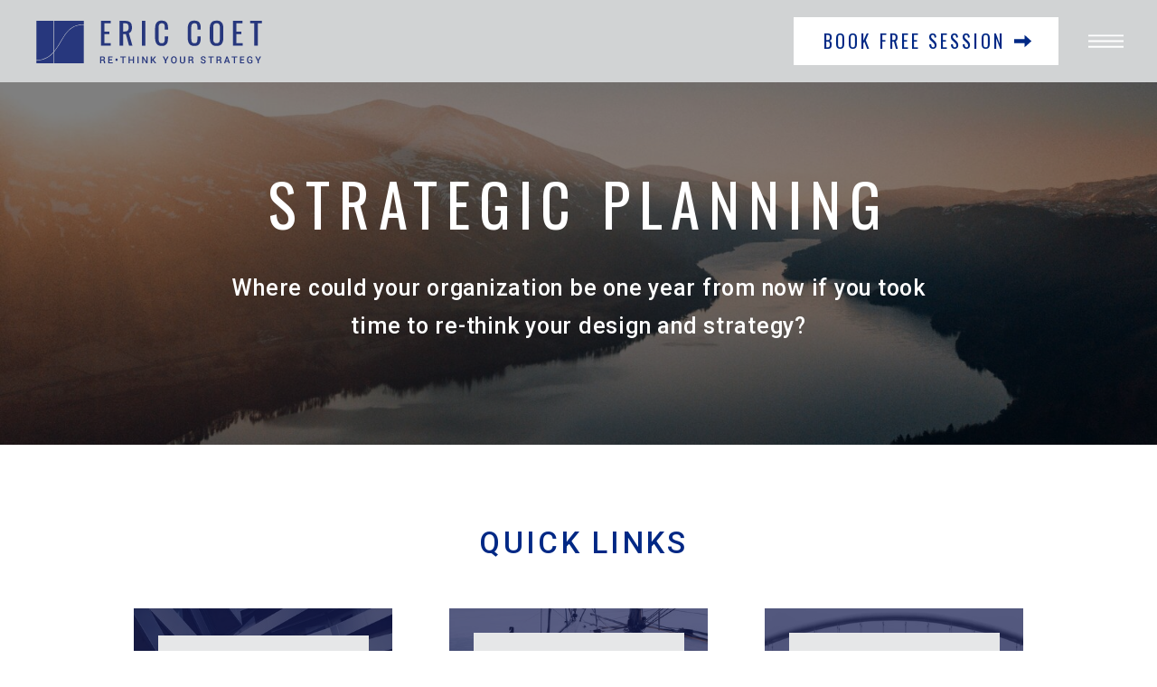

--- FILE ---
content_type: text/html;charset=UTF-8
request_url: https://ericcoet.com/strategic-planning
body_size: 20820
content:
<!DOCTYPE html>
<html class="d" lang="">
  <head>
    <meta charset="UTF-8" />
    <meta name="viewport" content="width=device-width, initial-scale=1" />
    <title>Strategic Planning | Eric Coet</title>
      <link rel="icon" type="image/png" href="//static.showit.co/200/nde9hNQfTcioH2KwMzIGog/113630/ec_favicon-blue.png" />
      <link rel="preconnect" href="https://static.showit.co" />
      <link rel="canonical" href="https://ericcoet.com/strategic-planning" />
      <meta property="og:image" content="https://static.showit.co/1200/-hc1SfkwQWqtRzo_xGliHw/113630/ericcoet_launchgraphics-horizontal10.jpg" />
    
    
    <link rel="preconnect" href="https://fonts.googleapis.com">
<link rel="preconnect" href="https://fonts.gstatic.com" crossorigin>
<link href="https://fonts.googleapis.com/css?family=Oswald:regular|Roboto:500|Roboto:300|Montserrat:italic" rel="stylesheet" type="text/css"/>
    <script id="init_data" type="application/json">
      {"mobile":{"w":320,"bgMediaType":"none","bgFillType":"color","bgColor":"colors-7"},"desktop":{"w":1200,"defaultTrIn":{"type":"fade"},"defaultTrOut":{"type":"fade"},"bgColor":"colors-7","bgMediaType":"none","bgFillType":"color"},"sid":"g-knk6ruqfes4rjwd71elw","break":768,"assetURL":"//static.showit.co","contactFormId":"113630/234561","cfAction":"aHR0cHM6Ly9jbGllbnRzZXJ2aWNlLnNob3dpdC5jby9jb250YWN0Zm9ybQ==","sgAction":"aHR0cHM6Ly9jbGllbnRzZXJ2aWNlLnNob3dpdC5jby9zb2NpYWxncmlk","blockData":[{"slug":"navigation","visible":"a","states":[],"d":{"h":91,"w":1200,"locking":{"side":"t","offset":0,"scrollOffset":1},"bgFillType":"color","bgColor":"colors-5","bgMediaType":"none"},"m":{"h":41,"w":320,"locking":{"side":"st","scrollOffset":1},"bgFillType":"color","bgColor":"colors-5","bgMediaType":"none"}},{"slug":"spacer","visible":"d","states":[],"d":{"h":91,"w":1200,"bgFillType":"color","bgColor":"colors-7","bgMediaType":"none"},"m":{"h":60,"w":320,"bgFillType":"color","bgColor":"colors-7","bgMediaType":"none"}},{"slug":"hero-1","visible":"a","states":[],"d":{"h":401,"w":1200,"bgFillType":"color","bgColor":"colors-0","bgMediaType":"image","bgImage":{"key":"zyEJ1-oXRdixHPCn28kkvg/shared/jack-anstey-htubbdndxpq-unsplash.jpg","aspect_ratio":1.47524,"ext":"jpg","type":"asset","title":"jack-anstey-HtUBBdNDxpQ-unsplash"},"bgOpacity":50,"bgPos":"cm","bgScale":"cover","bgScroll":"x"},"m":{"h":281,"w":320,"bgFillType":"color","bgColor":"colors-1","bgMediaType":"image","bgImage":{"key":"zyEJ1-oXRdixHPCn28kkvg/shared/jack-anstey-htubbdndxpq-unsplash.jpg","aspect_ratio":1.47524,"ext":"jpg","type":"asset","title":"jack-anstey-HtUBBdNDxpQ-unsplash"},"bgOpacity":40,"bgPos":"cm","bgScale":"cover","bgScroll":"p"}},{"slug":"which-service","visible":"a","states":[],"d":{"h":621,"w":1200,"bgFillType":"color","bgColor":"colors-7","bgMediaType":"none"},"m":{"h":491,"w":320,"bgFillType":"color","bgColor":"colors-7","bgMediaType":"none"}},{"slug":"business-coaching","visible":"a","states":[],"d":{"h":781,"w":1200,"bgFillType":"color","bgColor":"colors-6","bgMediaType":"image","bgImage":{"key":"EMTNNTD_S6qTCJtNr_ZnlA/shared/ec_pattern-solid-silver.png","aspect_ratio":1.11394,"title":"EC_Pattern-Solid-Silver","type":"asset"},"bgOpacity":10,"bgPos":"cm","bgScale":"cover","bgScroll":"x"},"m":{"h":802,"w":320,"bgFillType":"color","bgColor":"colors-6","bgMediaType":"none"}},{"slug":"3-steps-1","visible":"a","states":[],"d":{"h":631,"w":1200,"stateTrIn":{"type":"slide","direction":"Right"},"stateTrOut":{"type":"slide","direction":"Left"},"bgFillType":"color","bgColor":"colors-1","bgMediaType":"image","bgImage":{"key":"rJ5zwwsTQLOqJhvKBBvxFA/shared/mountainlayers.jpg","aspect_ratio":1.50981,"title":"MountainLayers","type":"asset"},"bgOpacity":30,"bgPos":"cm","bgScale":"cover","bgScroll":"f"},"m":{"h":1091,"w":320,"bgFillType":"color","bgColor":"colors-1","bgMediaType":"image","bgImage":{"key":"rJ5zwwsTQLOqJhvKBBvxFA/shared/mountainlayers.jpg","aspect_ratio":1.50981,"title":"MountainLayers","type":"asset"},"bgOpacity":30,"bgPos":"cm","bgScale":"cover","bgScroll":"f"}},{"slug":"3-steps-2","visible":"a","states":[{"d":{"bgFillType":"color","bgColor":"#000000:0","bgMediaType":"none"},"m":{"bgFillType":"color","bgColor":"#000000:0","bgMediaType":"none"},"slug":"view-1"},{"d":{"bgFillType":"color","bgColor":"#000000:0","bgMediaType":"none"},"m":{"bgFillType":"color","bgColor":"#000000:0","bgMediaType":"none"},"slug":"view-1-1"},{"d":{"bgFillType":"color","bgColor":"#000000:0","bgMediaType":"none"},"m":{"bgFillType":"color","bgColor":"#000000:0","bgMediaType":"none"},"slug":"view-1-2"}],"d":{"h":741,"w":1200,"stateTrIn":{"type":"page","direction":"Right"},"stateTrOut":{"type":"page","direction":"Left"},"bgFillType":"color","bgColor":"colors-1","bgMediaType":"image","bgImage":{"key":"rJ5zwwsTQLOqJhvKBBvxFA/shared/mountainlayers.jpg","aspect_ratio":1.50981,"title":"MountainLayers","type":"asset"},"bgOpacity":30,"bgPos":"cm","bgScale":"cover","bgScroll":"f"},"m":{"h":671,"w":320,"bgFillType":"color","bgColor":"colors-1","bgMediaType":"image","bgImage":{"key":"rJ5zwwsTQLOqJhvKBBvxFA/shared/mountainlayers.jpg","aspect_ratio":1.50981,"title":"MountainLayers","type":"asset"},"bgOpacity":30,"bgPos":"cm","bgScale":"cover","bgScroll":"f"},"stateTrans":[{"d":{"in":{"cl":"fadeIn","d":"0.5","dl":"0","od":"fadeIn"},"out":{"cl":"fadeOut","d":"0.5","dl":"0","od":"fadeOut"}}},{"d":{"in":{"cl":"fadeIn","d":"0.5","dl":"0","od":"fadeIn"},"out":{"cl":"fadeOut","d":"0.5","dl":"0","od":"fadeOut"}}},{"d":{"in":{"cl":"fadeIn","d":"0.5","dl":"0","od":"fadeIn"},"out":{"cl":"fadeOut","d":"0.5","dl":"0","od":"fadeOut"}}}]},{"slug":"testimonial","visible":"a","states":[],"d":{"h":530,"w":1200,"bgFillType":"color","bgColor":"colors-7","bgMediaType":"none"},"m":{"h":565,"w":320,"bgFillType":"color","bgColor":"colors-7","bgMediaType":"none"}},{"slug":"footer","visible":"a","states":[],"d":{"h":402,"w":1200,"bgFillType":"color","bgColor":"colors-6","bgMediaType":"none"},"m":{"h":907,"w":320,"bgFillType":"color","bgColor":"colors-6","bgMediaType":"none"}},{"slug":"navigation-right","visible":"a","states":[],"d":{"h":701,"w":1200,"locking":{"side":"t"},"nature":"wH","trIn":{"type":"slide","direction":"Up"},"trOut":{"type":"slide","direction":"Down"},"bgFillType":"color","bgColor":"colors-7:0","bgMediaType":"none","tr":{"in":{"cl":"slideInUp","d":"0.5","dl":"0"},"out":{"cl":"slideOutDown","d":"0.5","dl":"0"}}},"m":{"h":535,"w":320,"locking":{"side":"t"},"nature":"wH","bgFillType":"color","bgColor":"colors-6","bgMediaType":"none"}},{"slug":"navigation-left","visible":"d","states":[],"d":{"h":701,"w":1200,"locking":{"side":"t"},"nature":"wH","trIn":{"type":"slide","direction":"Down"},"trOut":{"type":"slide","direction":"Up"},"bgFillType":"color","bgColor":"colors-7:0","bgMediaType":"none","tr":{"in":{"cl":"slideInDown","d":"0.5","dl":"0"},"out":{"cl":"slideOutUp","d":"0.5","dl":"0"}}},"m":{"h":200,"w":320,"bgFillType":"color","bgColor":"colors-7","bgMediaType":"none"}},{"slug":"guide-to-strategic-freedom","visible":"a","states":[],"d":{"h":701,"w":1200,"locking":{"side":"t"},"nature":"wH","bgFillType":"color","bgColor":"colors-1:70","bgMediaType":"none"},"m":{"h":621,"w":320,"locking":{"side":"t"},"bgFillType":"color","bgColor":"colors-1:70","bgMediaType":"none"}}],"elementData":[{"type":"simple","visible":"a","id":"navigation_0","blockId":"navigation","m":{"x":47,"y":7,"w":182,"h":27,"a":0},"d":{"x":798,"y":19,"w":293,"h":53,"a":0,"lockH":"r"}},{"type":"text","visible":"a","id":"navigation_1","blockId":"navigation","m":{"x":39,"y":9,"w":178,"h":23,"a":0},"d":{"x":822,"y":33,"w":219,"h":25,"a":0,"lockH":"r"}},{"type":"icon","visible":"a","id":"navigation_2","blockId":"navigation","m":{"x":205,"y":11,"w":20,"h":20,"a":0},"d":{"x":1038,"y":32,"w":27,"h":27,"a":0,"lockH":"r"}},{"type":"icon","visible":"a","id":"navigation_3","blockId":"navigation","m":{"x":257,"y":-4,"w":50,"h":50,"a":0},"d":{"x":1115,"y":17,"w":57,"h":57,"a":0,"lockH":"r"},"pc":[{"type":"show","block":"navigation-right"},{"type":"show","block":"navigation-left"}]},{"type":"svg","visible":"d","id":"navigation_4","blockId":"navigation","m":{"x":132,"y":212,"w":42,"h":42,"a":0},"d":{"x":22,"y":0,"w":286,"h":92,"a":0,"lockH":"l"},"c":{"key":"U6XjU-LPTvi4G_Z-SRuGNg/113630/ericcoet_secondary-tagline_blue-2.svg","aspect_ratio":3.52941}},{"type":"svg","visible":"m","id":"navigation_5","blockId":"navigation","m":{"x":6,"y":2,"w":38,"h":38,"a":0},"d":{"x":568,"y":14,"w":64,"h":64,"a":0},"c":{"key":"bSqRrS9eRtG-t9E5Idmrow/113630/ericcoet_icon_navy-2.svg","aspect_ratio":1.08}},{"type":"text","visible":"a","id":"hero-1_0","blockId":"hero-1","m":{"x":50,"y":53,"w":221,"h":92,"a":0},"d":{"x":187,"y":92,"w":826,"h":85,"a":0}},{"type":"text","visible":"a","id":"hero-1_1","blockId":"hero-1","m":{"x":29,"y":155,"w":262,"h":74,"a":0},"d":{"x":204,"y":207,"w":792,"h":108,"a":0}},{"type":"icon","visible":"d","id":"which-service_1","blockId":"which-service","m":{"x":142,"y":1347,"w":37,"h":37,"a":0},"d":{"x":927,"y":506,"w":44,"h":44,"a":0}},{"type":"text","visible":"d","id":"which-service_2","blockId":"which-service","m":{"x":59,"y":1273,"w":203,"h":87,"a":0},"d":{"x":826,"y":418,"w":246,"h":85,"a":0}},{"type":"text","visible":"d","id":"which-service_3","blockId":"which-service","m":{"x":17,"y":1241,"w":286,"h":19,"a":0},"d":{"x":838,"y":382,"w":223,"h":19,"a":0}},{"type":"graphic","visible":"a","id":"which-service_4","blockId":"which-service","m":{"x":31,"y":331,"w":258,"h":98,"a":0},"d":{"x":806,"y":181,"w":286,"h":173,"a":0,"gs":{"s":80}},"c":{"key":"NGlhQiXJQyiGfuRUpgwSPw/shared/matthew-henry-hevd38mwnw4-unsplash.jpg","aspect_ratio":1.5}},{"type":"simple","visible":"a","id":"which-service_5","blockId":"which-service","m":{"x":31,"y":331,"w":258,"h":98,"a":0},"d":{"x":806,"y":181,"w":286,"h":173,"a":0}},{"type":"simple","visible":"a","id":"which-service_6","blockId":"which-service","m":{"x":51,"y":353,"w":219,"h":55,"a":0},"d":{"x":833,"y":208,"w":233,"h":114,"a":0}},{"type":"text","visible":"a","id":"which-service_7","blockId":"which-service","m":{"x":69,"y":370,"w":182,"h":21,"a":0},"d":{"x":854,"y":250,"w":190,"h":26,"a":0}},{"type":"icon","visible":"d","id":"which-service_8","blockId":"which-service","m":{"x":142,"y":907,"w":37,"h":37,"a":0},"d":{"x":578,"y":506,"w":44,"h":44,"a":0}},{"type":"text","visible":"d","id":"which-service_9","blockId":"which-service","m":{"x":43,"y":845,"w":234,"h":52,"a":0},"d":{"x":506,"y":418,"w":189,"h":87,"a":0}},{"type":"text","visible":"d","id":"which-service_10","blockId":"which-service","m":{"x":17,"y":813,"w":286,"h":19,"a":0},"d":{"x":468,"y":382,"w":265,"h":19,"a":0}},{"type":"graphic","visible":"a","id":"which-service_11","blockId":"which-service","m":{"x":31,"y":210,"w":258,"h":98,"a":0},"d":{"x":457,"y":181,"w":286,"h":173,"a":0,"gs":{"s":80}},"c":{"key":"zJQ-gOBRSBuVkne6aWfVZg/shared/daniel-olah-gx0zfluex9y-unsplash.jpg","aspect_ratio":0.66742}},{"type":"simple","visible":"a","id":"which-service_12","blockId":"which-service","m":{"x":31,"y":210,"w":258,"h":98,"a":0},"d":{"x":457,"y":181,"w":286,"h":173,"a":0}},{"type":"simple","visible":"a","id":"which-service_13","blockId":"which-service","m":{"x":51,"y":232,"w":219,"h":55,"a":0},"d":{"x":484,"y":208,"w":233,"h":114,"a":0}},{"type":"icon","visible":"d","id":"which-service_14","blockId":"which-service","m":{"x":142,"y":457,"w":37,"h":37,"a":0},"d":{"x":229,"y":506,"w":44,"h":44,"a":0}},{"type":"text","visible":"d","id":"which-service_15","blockId":"which-service","m":{"x":51,"y":403,"w":219,"h":80,"a":0},"d":{"x":120,"y":418,"w":261,"h":84,"a":0}},{"type":"text","visible":"d","id":"which-service_16","blockId":"which-service","m":{"x":17,"y":371,"w":286,"h":19,"a":0},"d":{"x":140,"y":382,"w":223,"h":19,"a":0}},{"type":"graphic","visible":"a","id":"which-service_17","blockId":"which-service","m":{"x":31,"y":89,"w":258,"h":98,"a":0},"d":{"x":108,"y":181,"w":286,"h":173,"a":0,"gs":{"s":80}},"c":{"key":"4Gc_7rQcR9-3BUspsItE-A/shared/anders-jilden-sc5rkxlbjgg-unsplash.jpg","aspect_ratio":1.5}},{"type":"simple","visible":"a","id":"which-service_18","blockId":"which-service","m":{"x":31,"y":89,"w":258,"h":98,"a":0},"d":{"x":108,"y":181,"w":286,"h":173,"a":0}},{"type":"simple","visible":"a","id":"which-service_19","blockId":"which-service","m":{"x":51,"y":111,"w":219,"h":55,"a":0},"d":{"x":135,"y":211,"w":233,"h":114,"a":0}},{"type":"text","visible":"a","id":"which-service_20","blockId":"which-service","m":{"x":32,"y":128,"w":257,"h":21,"a":0},"d":{"x":156,"y":241,"w":190,"h":53,"a":0}},{"type":"text","visible":"a","id":"which-service_21","blockId":"which-service","m":{"x":15,"y":43,"w":291,"h":32,"a":0},"d":{"x":141,"y":83,"w":930,"h":48,"a":0}},{"type":"text","visible":"a","id":"which-service_22","blockId":"which-service","m":{"x":69,"y":243,"w":182,"h":38,"a":0},"d":{"x":498,"y":223,"w":203,"h":82,"a":0}},{"type":"simple","visible":"a","id":"business-coaching_0","blockId":"business-coaching","m":{"x":25,"y":697,"w":271,"h":36,"a":0},"d":{"x":407,"y":610,"w":387,"h":45,"a":0}},{"type":"icon","visible":"a","id":"business-coaching_1","blockId":"business-coaching","m":{"x":229,"y":705,"w":20,"h":20,"a":0},"d":{"x":691,"y":619,"w":27,"h":27,"a":0}},{"type":"text","visible":"a","id":"business-coaching_2","blockId":"business-coaching","m":{"x":71,"y":703,"w":151,"h":24,"a":0},"d":{"x":482,"y":620,"w":200,"h":25,"a":0}},{"type":"text","visible":"a","id":"business-coaching_3","blockId":"business-coaching","m":{"x":19,"y":218,"w":283,"h":459,"a":0},"d":{"x":193,"y":332,"w":815,"h":231,"a":0}},{"type":"simple","visible":"a","id":"business-coaching_4","blockId":"business-coaching","m":{"x":30,"y":208,"w":261,"h":1,"a":0},"d":{"x":193,"y":316,"w":815,"h":1,"a":0}},{"type":"text","visible":"a","id":"business-coaching_5","blockId":"business-coaching","m":{"x":22,"y":88,"w":276,"h":84,"a":0},"d":{"x":186,"y":188,"w":829,"h":69,"a":0}},{"type":"text","visible":"a","id":"business-coaching_6","blockId":"business-coaching","m":{"x":15,"y":53,"w":291,"h":32,"a":0},"d":{"x":135,"y":123,"w":930,"h":48,"a":0}},{"type":"simple","visible":"a","id":"business-coaching_7","blockId":"business-coaching","m":{"x":-2,"y":8,"w":325,"h":3,"a":0},"d":{"x":-4,"y":15,"w":1208,"h":5,"a":0,"lockH":"s"}},{"type":"simple","visible":"a","id":"3-steps-1_2","blockId":"3-steps-1","m":{"x":15,"y":769,"w":291,"h":309,"a":0},"d":{"x":796,"y":220,"w":369,"h":391,"a":0}},{"type":"text","visible":"a","id":"3-steps-1_3","blockId":"3-steps-1","m":{"x":53,"y":986,"w":215,"h":30,"a":0},"d":{"x":850,"y":493,"w":262,"h":37,"a":0}},{"type":"simple","visible":"a","id":"3-steps-1_4","blockId":"3-steps-1","m":{"x":132,"y":963,"w":56,"h":3,"a":0},"d":{"x":953,"y":472,"w":56,"h":3,"a":0}},{"type":"text","visible":"a","id":"3-steps-1_5","blockId":"3-steps-1","m":{"x":22,"y":919,"w":276,"h":20,"a":0},"d":{"x":821,"y":425,"w":319,"h":33,"a":0}},{"type":"graphic","visible":"a","id":"3-steps-1_6","blockId":"3-steps-1","m":{"x":93,"y":791,"w":134,"h":125,"a":0},"d":{"x":891,"y":249,"w":179,"h":151,"a":0,"gs":{"s":50}},"c":{"key":"8w__MIh6RdKpAP8KOXFUeQ/shared/ec_illustrations_shipswheel-blue.png","aspect_ratio":1}},{"type":"text","visible":"a","id":"3-steps-1_7","blockId":"3-steps-1","m":{"x":-1,"y":775,"w":90,"h":30,"a":0},"d":{"x":807,"y":229,"w":64,"h":53,"a":0}},{"type":"simple","visible":"a","id":"3-steps-1_8","blockId":"3-steps-1","m":{"x":15,"y":439,"w":291,"h":309,"a":0},"d":{"x":416,"y":220,"w":369,"h":391,"a":0}},{"type":"text","visible":"a","id":"3-steps-1_9","blockId":"3-steps-1","m":{"x":36,"y":659,"w":248,"h":30,"a":0},"d":{"x":470,"y":493,"w":262,"h":63,"a":0}},{"type":"simple","visible":"a","id":"3-steps-1_10","blockId":"3-steps-1","m":{"x":132,"y":636,"w":56,"h":3,"a":0},"d":{"x":573,"y":472,"w":56,"h":3,"a":0}},{"type":"text","visible":"a","id":"3-steps-1_11","blockId":"3-steps-1","m":{"x":41,"y":592,"w":239,"h":20,"a":0},"d":{"x":453,"y":425,"w":296,"h":33,"a":0}},{"type":"graphic","visible":"a","id":"3-steps-1_12","blockId":"3-steps-1","m":{"x":92,"y":462,"w":137,"h":128,"a":0},"d":{"x":521,"y":261,"w":159,"h":139,"a":0,"gs":{"s":50}},"c":{"key":"IFDlc2WbRCyck8SU-ocAwg/shared/ec_illustrations_clipboard-blue.png","aspect_ratio":1}},{"type":"text","visible":"a","id":"3-steps-1_13","blockId":"3-steps-1","m":{"x":-1,"y":445,"w":90,"h":30,"a":0},"d":{"x":427,"y":229,"w":64,"h":53,"a":0}},{"type":"simple","visible":"a","id":"3-steps-1_14","blockId":"3-steps-1","m":{"x":15,"y":139,"w":291,"h":282,"a":0},"d":{"x":36,"y":220,"w":369,"h":391,"a":0}},{"type":"text","visible":"a","id":"3-steps-1_15","blockId":"3-steps-1","m":{"x":36,"y":356,"w":248,"h":30,"a":0},"d":{"x":90,"y":513,"w":262,"h":37,"a":0}},{"type":"simple","visible":"a","id":"3-steps-1_16","blockId":"3-steps-1","m":{"x":132,"y":333,"w":56,"h":3,"a":0},"d":{"x":193,"y":492,"w":56,"h":3,"a":0}},{"type":"text","visible":"a","id":"3-steps-1_18","blockId":"3-steps-1","m":{"x":41,"y":289,"w":239,"h":20,"a":0},"d":{"x":73,"y":445,"w":296,"h":33,"a":0}},{"type":"graphic","visible":"a","id":"3-steps-1_19","blockId":"3-steps-1","m":{"x":96,"y":157,"w":128,"h":120,"a":0},"d":{"x":140,"y":281,"w":161,"h":129,"a":0,"gs":{"s":50}},"c":{"key":"1tu23RmvS-64X9gvWHp44Q/shared/ec_illustrations_pen-blue.png","aspect_ratio":1.00083}},{"type":"text","visible":"a","id":"3-steps-1_20","blockId":"3-steps-1","m":{"x":-1,"y":145,"w":90,"h":30,"a":0},"d":{"x":47,"y":229,"w":64,"h":53,"a":0}},{"type":"text","visible":"a","id":"3-steps-1_21","blockId":"3-steps-1","m":{"x":26,"y":62,"w":268,"h":57,"a":0},"d":{"x":183,"y":123,"w":834,"h":45,"a":0}},{"type":"icon","visible":"a","id":"3-steps-1_22","blockId":"3-steps-1","m":{"x":135,"y":-20,"w":50,"h":50,"a":90},"d":{"x":553,"y":-41,"w":94,"h":94,"a":90}},{"type":"icon","visible":"a","id":"3-steps-2_0","blockId":"3-steps-2","m":{"x":229,"y":561,"w":20,"h":20,"a":0},"d":{"x":691,"y":589,"w":27,"h":27,"a":0}},{"type":"text","visible":"a","id":"3-steps-2_1","blockId":"3-steps-2","m":{"x":71,"y":559,"w":151,"h":24,"a":0},"d":{"x":482,"y":590,"w":200,"h":25,"a":0}},{"type":"simple","visible":"a","id":"3-steps-2_2","blockId":"3-steps-2","m":{"x":37,"y":554,"w":247,"h":36,"a":0},"d":{"x":407,"y":580,"w":387,"h":45,"a":0}},{"type":"simple","visible":"a","id":"3-steps-2_3","blockId":"3-steps-2","m":{"x":15,"y":0,"w":291,"h":527,"a":0},"d":{"x":36,"y":0,"w":1128,"h":527,"a":0}},{"type":"icon","visible":"a","id":"3-steps-2_4","blockId":"3-steps-2","m":{"x":260,"y":483,"w":20,"h":20,"a":0},"d":{"x":1111,"y":478,"w":27,"h":27,"a":0}},{"type":"text","visible":"a","id":"3-steps-2_5","blockId":"3-steps-2","m":{"x":219,"y":481,"w":34,"h":24,"a":0},"d":{"x":1055,"y":479,"w":53,"h":25,"a":0}},{"type":"text","visible":"a","id":"3-steps-2_6","blockId":"3-steps-2","m":{"x":68,"y":481,"w":42,"h":24,"a":0},"d":{"x":100,"y":479,"w":53,"h":25,"a":0}},{"type":"icon","visible":"a","id":"3-steps-2_7","blockId":"3-steps-2","m":{"x":40,"y":483,"w":20,"h":20,"a":180},"d":{"x":62,"y":478,"w":27,"h":27,"a":180}},{"type":"simple","visible":"m","id":"3-steps-2_8","blockId":"3-steps-2","m":{"x":35,"y":468,"w":250,"h":1,"a":0},"d":{"x":669,"y":290,"w":1,"h":100,"a":0}},{"type":"simple","visible":"d","id":"3-steps-2_9","blockId":"3-steps-2","m":{"x":35,"y":305,"w":250,"h":1,"a":0},"d":{"x":111,"y":169,"w":979,"h":1,"a":0}},{"type":"text","visible":"d","id":"3-steps-2_10","blockId":"3-steps-2","m":{"x":27,"y":204,"w":266,"h":70,"a":0},"d":{"x":786,"y":78,"w":306,"h":70,"a":0}},{"type":"text","visible":"d","id":"3-steps-2_11","blockId":"3-steps-2","m":{"x":45,"y":130,"w":230,"h":49,"a":0},"d":{"x":464,"y":90,"w":260,"h":47,"a":0}},{"type":"text","visible":"d","id":"3-steps-2_12","blockId":"3-steps-2","m":{"x":69,"y":56,"w":183,"h":49,"a":0},"d":{"x":108,"y":102,"w":294,"h":22,"a":0}},{"type":"text","visible":"a","id":"3-steps-2_view-1_0","blockId":"3-steps-2","m":{"x":65,"y":286,"w":190,"h":144,"a":0},"d":{"x":713,"y":272,"w":327,"h":125,"a":0}},{"type":"simple","visible":"d","id":"3-steps-2_view-1_1","blockId":"3-steps-2","m":{"x":35,"y":448,"w":250,"h":1,"a":0},"d":{"x":687,"y":272,"w":1,"h":126,"a":0}},{"type":"text","visible":"a","id":"3-steps-2_view-1_2","blockId":"3-steps-2","m":{"x":69,"y":223,"w":183,"h":49,"a":0},"d":{"x":339,"y":341,"w":294,"h":22,"a":0}},{"type":"graphic","visible":"a","id":"3-steps-2_view-1_3","blockId":"3-steps-2","m":{"x":87,"y":32,"w":147,"h":147,"a":0},"d":{"x":161,"y":246,"w":157,"h":177,"a":0,"gs":{"s":50}},"c":{"key":"BpDRw4cWTPmUPXtfk0XZmw/shared/ec_illustrations_notebooksuccess-blue.png","aspect_ratio":1.00083}},{"type":"icon","visible":"d","id":"3-steps-2_view-1_4","blockId":"3-steps-2","m":{"x":405,"y":-20,"w":50,"h":50,"a":90},"d":{"x":227,"y":154,"w":46,"h":46,"a":90}},{"type":"text","visible":"d","id":"3-steps-2_view-1_5","blockId":"3-steps-2","m":{"x":69,"y":56,"w":183,"h":49,"a":0},"d":{"x":108,"y":102,"w":294,"h":22,"a":0}},{"type":"text","visible":"a","id":"3-steps-2_view-1_6","blockId":"3-steps-2","m":{"x":74,"y":185,"w":173,"h":30,"a":0},"d":{"x":347,"y":300,"w":218,"h":29,"a":0}},{"type":"text","visible":"a","id":"3-steps-2_view-1-1_0","blockId":"3-steps-2","m":{"x":43,"y":286,"w":234,"h":160,"a":0},"d":{"x":700,"y":254,"w":335,"h":161,"a":0}},{"type":"simple","visible":"d","id":"3-steps-2_view-1-1_1","blockId":"3-steps-2","m":{"x":35,"y":434,"w":250,"h":1,"a":0},"d":{"x":677,"y":253,"w":1,"h":163,"a":0}},{"type":"text","visible":"a","id":"3-steps-2_view-1-1_2","blockId":"3-steps-2","m":{"x":43,"y":223,"w":235,"h":49,"a":0},"d":{"x":329,"y":333,"w":254,"h":46,"a":0}},{"type":"graphic","visible":"a","id":"3-steps-2_view-1-1_3","blockId":"3-steps-2","m":{"x":95,"y":35,"w":130,"h":130,"a":0},"d":{"x":166,"y":272,"w":142,"h":125,"a":0,"gs":{"s":50}},"c":{"key":"NATX-6qhQJarIHXrMlhEQA/shared/ec_illustrations_magnifyingglass-blue.png","aspect_ratio":1.00083}},{"type":"icon","visible":"d","id":"3-steps-2_view-1-1_4","blockId":"3-steps-2","m":{"x":405,"y":-30,"w":50,"h":50,"a":90},"d":{"x":571,"y":154,"w":46,"h":46,"a":90}},{"type":"text","visible":"d","id":"3-steps-2_view-1-1_5","blockId":"3-steps-2","m":{"x":45,"y":120,"w":230,"h":49,"a":0},"d":{"x":464,"y":90,"w":260,"h":47,"a":0}},{"type":"text","visible":"a","id":"3-steps-2_view-1-1_6","blockId":"3-steps-2","m":{"x":74,"y":175,"w":173,"h":30,"a":0},"d":{"x":329,"y":291,"w":218,"h":29,"a":0}},{"type":"text","visible":"a","id":"3-steps-2_view-1-2_0","blockId":"3-steps-2","m":{"x":30,"y":308,"w":260,"h":124,"a":0},"d":{"x":722,"y":251,"w":290,"h":161,"a":0}},{"type":"simple","visible":"d","id":"3-steps-2_view-1-2_1","blockId":"3-steps-2","m":{"x":35,"y":434,"w":250,"h":1,"a":0},"d":{"x":699,"y":250,"w":1,"h":163,"a":0}},{"type":"text","visible":"a","id":"3-steps-2_view-1-2_2","blockId":"3-steps-2","m":{"x":28,"y":223,"w":264,"h":49,"a":0},"d":{"x":351,"y":322,"w":296,"h":68,"a":0}},{"type":"graphic","visible":"a","id":"3-steps-2_view-1-2_3","blockId":"3-steps-2","m":{"x":86,"y":35,"w":148,"h":148,"a":0},"d":{"x":188,"y":269,"w":142,"h":125,"a":0,"gs":{"s":50}},"c":{"key":"PF39_MQ-SHi56IwkX_UwSA/shared/ec_illustrations_graph-blue.png","aspect_ratio":1}},{"type":"icon","visible":"d","id":"3-steps-2_view-1-2_4","blockId":"3-steps-2","m":{"x":405,"y":-20,"w":50,"h":50,"a":90},"d":{"x":916,"y":154,"w":46,"h":46,"a":90}},{"type":"text","visible":"d","id":"3-steps-2_view-1-2_5","blockId":"3-steps-2","m":{"x":27,"y":204,"w":266,"h":70,"a":0},"d":{"x":786,"y":78,"w":306,"h":70,"a":0}},{"type":"text","visible":"a","id":"3-steps-2_view-1-2_6","blockId":"3-steps-2","m":{"x":74,"y":185,"w":173,"h":30,"a":0},"d":{"x":351,"y":272,"w":218,"h":29,"a":0}},{"type":"icon","visible":"a","id":"3-steps-2_14","blockId":"3-steps-2","m":{"x":135,"y":-20,"w":50,"h":50,"a":90},"d":{"x":931,"y":-67,"w":94,"h":94,"a":90}},{"type":"text","visible":"a","id":"testimonial_0","blockId":"testimonial","m":{"x":55,"y":396,"w":211,"h":27,"a":0},"d":{"x":593,"y":386,"w":118,"h":29,"a":0}},{"type":"text","visible":"a","id":"testimonial_1","blockId":"testimonial","m":{"x":78,"y":371,"w":164,"h":20,"a":0},"d":{"x":593,"y":354,"w":150,"h":28,"a":0}},{"type":"simple","visible":"d","id":"testimonial_2","blockId":"testimonial","m":{"x":110,"y":339,"w":100,"h":1,"a":0},"d":{"x":571,"y":357,"w":1,"h":64,"a":0}},{"type":"graphic","visible":"a","id":"testimonial_3","blockId":"testimonial","m":{"x":123,"y":440,"w":75,"h":75,"a":0,"gs":{"t":"zoom","p":180,"y":30}},"d":{"x":458,"y":349,"w":79,"h":79,"a":0,"gs":{"s":30,"t":"zoom","p":190,"y":30}},"c":{"key":"ieARYNwySqSFpfj9t623cw/113630/attachment.jpg","aspect_ratio":0.75}},{"type":"simple","visible":"a","id":"testimonial_4","blockId":"testimonial","m":{"x":-2,"y":7,"w":325,"h":1,"a":0},"d":{"x":0,"y":15,"w":1200,"h":1,"a":0,"lockH":"s"}},{"type":"simple","visible":"a","id":"testimonial_5","blockId":"testimonial","m":{"x":106,"y":-31,"w":108,"h":108,"a":0},"d":{"x":151,"y":-46,"w":147,"h":147,"a":0}},{"type":"icon","visible":"a","id":"testimonial_6","blockId":"testimonial","m":{"x":135,"y":-13,"w":50,"h":50,"a":0},"d":{"x":189,"y":-22,"w":67,"h":67,"a":0}},{"type":"text","visible":"a","id":"testimonial_7","blockId":"testimonial","m":{"x":34,"y":123,"w":252,"h":220,"a":0},"d":{"x":202,"y":184,"w":797,"h":141,"a":0}},{"type":"text","visible":"a","id":"testimonial_8","blockId":"testimonial","m":{"x":52,"y":69,"w":216,"h":28,"a":0},"d":{"x":202,"y":125,"w":276,"h":39,"a":0}},{"type":"simple","visible":"a","id":"footer_0","blockId":"footer","m":{"x":0,"y":855,"w":320,"h":52,"a":0},"d":{"x":0,"y":364,"w":1200,"h":38,"a":0,"lockH":"s"}},{"type":"text","visible":"a","id":"footer_1","blockId":"footer","m":{"x":51,"y":863,"w":219,"h":37,"a":0},"d":{"x":482,"y":375,"w":682,"h":19,"a":0,"lockH":"r"}},{"type":"svg","visible":"a","id":"footer_2","blockId":"footer","m":{"x":84,"y":664,"w":153,"h":153,"a":0},"d":{"x":936,"y":39,"w":219,"h":219,"a":0,"lockH":"r"},"c":{"key":"t8ZqkbhiQgCl7y-XHAR4Rw/113630/ericcoet_alternate_blue-1.svg","aspect_ratio":1}},{"type":"simple","visible":"a","id":"footer_3","blockId":"footer","m":{"x":25,"y":593,"w":271,"h":36,"a":0},"d":{"x":80,"y":263,"w":684,"h":45,"a":0,"lockH":"l"},"pc":[{"type":"show","block":"guide-to-strategic-freedom"}]},{"type":"icon","visible":"a","id":"footer_4","blockId":"footer","m":{"x":252,"y":601,"w":20,"h":20,"a":0},"d":{"x":555,"y":272,"w":27,"h":27,"a":0,"lockH":"l"},"pc":[{"type":"show","block":"guide-to-strategic-freedom"}]},{"type":"text","visible":"a","id":"footer_5","blockId":"footer","m":{"x":49,"y":601,"w":201,"h":19,"a":0},"d":{"x":242,"y":273,"w":311,"h":25,"a":0,"lockH":"l"},"pc":[{"type":"show","block":"guide-to-strategic-freedom"}]},{"type":"icon","visible":"a","id":"footer_6","blockId":"footer","m":{"x":200,"y":520,"w":39,"h":39,"a":0},"d":{"x":650,"y":200,"w":31,"h":30,"a":0,"lockH":"l"}},{"type":"icon","visible":"a","id":"footer_7","blockId":"footer","m":{"x":143,"y":522,"w":35,"h":35,"a":0},"d":{"x":602,"y":201,"w":27,"h":28,"a":0,"lockH":"l"}},{"type":"icon","visible":"a","id":"footer_8","blockId":"footer","m":{"x":86,"y":522,"w":35,"h":35,"a":0},"d":{"x":553,"y":201,"w":27,"h":28,"a":0,"lockH":"l"}},{"type":"text","visible":"a","id":"footer_9","blockId":"footer","m":{"x":103,"y":480,"w":114,"h":19,"a":0},"d":{"x":553,"y":155,"w":208,"h":19,"a":0,"lockH":"l"}},{"type":"text","visible":"a","id":"footer_10","blockId":"footer","m":{"x":34,"y":453,"w":251,"h":19,"a":0},"d":{"x":553,"y":126,"w":235,"h":19,"a":0,"lockH":"l"}},{"type":"simple","visible":"a","id":"footer_11","blockId":"footer","m":{"x":95,"y":415,"w":131,"h":1,"a":0},"d":{"x":530,"y":121,"w":1,"h":116,"a":0,"o":50,"lockH":"l"}},{"type":"text","visible":"a","id":"footer_12","blockId":"footer","m":{"x":105,"y":344,"w":109,"h":26,"a":0},"d":{"x":310,"y":208,"w":152,"h":22,"a":0,"lockH":"l"}},{"type":"text","visible":"a","id":"footer_13","blockId":"footer","m":{"x":105,"y":302,"w":109,"h":26,"a":0},"d":{"x":310,"y":167,"w":152,"h":22,"a":0,"lockH":"l"}},{"type":"text","visible":"a","id":"footer_14","blockId":"footer","m":{"x":34,"y":260,"w":250,"h":26,"a":0},"d":{"x":310,"y":126,"w":152,"h":22,"a":0,"lockH":"l"}},{"type":"simple","visible":"d","id":"footer_15","blockId":"footer","m":{"x":392,"y":42,"w":224,"h":140,"a":0},"d":{"x":290,"y":121,"w":1,"h":116,"a":0,"o":50,"lockH":"l"}},{"type":"text","visible":"a","id":"footer_16","blockId":"footer","m":{"x":105,"y":218,"w":109,"h":26,"a":0},"d":{"x":100,"y":208,"w":152,"h":22,"a":0,"lockH":"l"}},{"type":"text","visible":"a","id":"footer_17","blockId":"footer","m":{"x":105,"y":176,"w":109,"h":26,"a":0},"d":{"x":100,"y":167,"w":152,"h":22,"a":0,"lockH":"l"}},{"type":"text","visible":"a","id":"footer_18","blockId":"footer","m":{"x":105,"y":134,"w":109,"h":26,"a":0},"d":{"x":100,"y":126,"w":130,"h":22,"a":0,"lockH":"l"}},{"type":"simple","visible":"d","id":"footer_19","blockId":"footer","m":{"x":-120,"y":113,"w":224,"h":140,"a":0},"d":{"x":80,"y":121,"w":1,"h":116,"a":0,"o":50,"lockH":"l"}},{"type":"text","visible":"a","id":"footer_20","blockId":"footer","m":{"x":67,"y":62,"w":186,"h":41,"a":0},"d":{"x":80,"y":61,"w":204,"h":45,"a":0,"lockH":"l"}},{"type":"simple","visible":"a","id":"footer_21","blockId":"footer","m":{"x":-2,"y":-1,"w":325,"h":5,"a":0},"d":{"x":0,"y":0,"w":1200,"h":5,"a":0,"lockH":"s"}},{"type":"simple","visible":"d","id":"navigation-right_0","blockId":"navigation-right","m":{"x":172,"y":171,"w":224,"h":140,"a":0},"d":{"x":600,"y":0,"w":600,"h":701,"a":0,"lockH":"rs","lockV":"s"}},{"type":"graphic","visible":"a","id":"navigation-right_1","blockId":"navigation-right","m":{"x":1,"y":-10,"w":319,"h":577,"a":0,"o":20,"gs":{"s":50},"lockV":"s"},"d":{"x":600,"y":0,"w":600,"h":701,"a":180,"o":10,"gs":{"t":"cover","p":150},"lockH":"rs","lockV":"s"},"c":{"key":"EMTNNTD_S6qTCJtNr_ZnlA/shared/ec_pattern-solid-silver.png","aspect_ratio":1.11394}},{"type":"simple","visible":"a","id":"navigation-right_5","blockId":"navigation-right","m":{"x":58,"y":459,"w":197,"h":27,"a":0},"d":{"x":715,"y":594,"w":293,"h":53,"a":0}},{"type":"text","visible":"a","id":"navigation-right_6","blockId":"navigation-right","m":{"x":58,"y":461,"w":178,"h":23,"a":0},"d":{"x":739,"y":608,"w":219,"h":25,"a":0}},{"type":"icon","visible":"a","id":"navigation-right_7","blockId":"navigation-right","m":{"x":224,"y":463,"w":20,"h":20,"a":0},"d":{"x":955,"y":607,"w":27,"h":27,"a":0}},{"type":"text","visible":"a","id":"navigation-right_8","blockId":"navigation-right","m":{"x":61,"y":407,"w":194,"h":21,"a":0},"d":{"x":715,"y":531,"w":139,"h":30,"a":0}},{"type":"text","visible":"a","id":"navigation-right_9","blockId":"navigation-right","m":{"x":61,"y":364,"w":109,"h":21,"a":0},"d":{"x":715,"y":478,"w":139,"h":30,"a":0}},{"type":"text","visible":"a","id":"navigation-right_10","blockId":"navigation-right","m":{"x":61,"y":324,"w":194,"h":21,"a":0},"d":{"x":715,"y":424,"w":215,"h":30,"a":0}},{"type":"text","visible":"a","id":"navigation-right_11","blockId":"navigation-right","m":{"x":82,"y":276,"w":209,"h":23,"a":0},"d":{"x":735,"y":363,"w":301,"h":33,"a":0}},{"type":"text","visible":"a","id":"navigation-right_12","blockId":"navigation-right","m":{"x":82,"y":243,"w":114,"h":23,"a":0},"d":{"x":735,"y":329,"w":156,"h":33,"a":0}},{"type":"text","visible":"a","id":"navigation-right_13","blockId":"navigation-right","m":{"x":82,"y":209,"w":193,"h":23,"a":0},"d":{"x":735,"y":294,"w":301,"h":33,"a":0}},{"type":"text","visible":"a","id":"navigation-right_14","blockId":"navigation-right","m":{"x":82,"y":176,"w":158,"h":23,"a":0},"d":{"x":735,"y":259,"w":139,"h":33,"a":0}},{"type":"simple","visible":"a","id":"navigation-right_15","blockId":"navigation-right","m":{"x":64,"y":182,"w":1,"h":112,"a":0},"d":{"x":715,"y":270,"w":1,"h":119,"a":0}},{"type":"text","visible":"a","id":"navigation-right_16","blockId":"navigation-right","m":{"x":61,"y":142,"w":109,"h":21,"a":0},"d":{"x":715,"y":226,"w":201,"h":30,"a":0}},{"type":"text","visible":"a","id":"navigation-right_17","blockId":"navigation-right","m":{"x":61,"y":94,"w":109,"h":21,"a":0},"d":{"x":715,"y":170,"w":139,"h":30,"a":0}},{"type":"text","visible":"a","id":"navigation-right_18","blockId":"navigation-right","m":{"x":61,"y":49,"w":109,"h":21,"a":0},"d":{"x":715,"y":115,"w":139,"h":30,"a":0}},{"type":"text","visible":"d","id":"navigation-right_19","blockId":"navigation-right","m":{"x":61,"y":65,"w":179,"h":38,"a":0,"lockV":"t"},"d":{"x":715,"y":46,"w":223,"h":45,"a":0}},{"type":"simple","visible":"a","id":"navigation-right_20","blockId":"navigation-right","m":{"x":37,"y":49,"w":1,"h":437,"a":0},"d":{"x":680,"y":56,"w":1,"h":591,"a":0}},{"type":"icon","visible":"a","id":"navigation-right_21","blockId":"navigation-right","m":{"x":275,"y":12,"w":32,"h":32,"a":0,"lockV":"t"},"d":{"x":1142,"y":12,"w":44,"h":44,"a":0,"lockH":"r","lockV":"t"},"pc":[{"type":"hide","block":"navigation-right"},{"type":"hide","block":"navigation-left"}]},{"type":"graphic","visible":"a","id":"navigation-left_0","blockId":"navigation-left","m":{"x":48,"y":26,"w":224,"h":149,"a":0},"d":{"x":0,"y":0,"w":600,"h":701,"a":0,"lockH":"ls","lockV":"s"},"c":{"key":"-GeYe5InTJGz3giGCpPrSw/shared/green-grass-field-and-mountain-1034887.jpg","aspect_ratio":1.5098}},{"type":"simple","visible":"a","id":"navigation-left_1","blockId":"navigation-left","m":{"x":48,"y":30,"w":224,"h":140,"a":0},"d":{"x":0,"y":0,"w":600,"h":701,"a":0,"lockH":"ls","lockV":"s"}},{"type":"svg","visible":"a","id":"navigation-left_2","blockId":"navigation-left","m":{"x":48,"y":22,"w":224,"h":157,"a":0},"d":{"x":30,"y":582,"w":400,"h":123,"a":0,"lockH":"l","lockV":"b"},"c":{"key":"JxoEw8UGR5inX_y_Nlay5w/113630/ericcoet_badge-secondary_lightgray-1.svg","aspect_ratio":5.88235}},{"type":"simple","visible":"a","id":"guide-to-strategic-freedom_0","blockId":"guide-to-strategic-freedom","m":{"x":35,"y":74,"w":250,"h":392,"a":0},"d":{"x":0,"y":0,"w":1200,"h":701,"a":0,"o":0,"lockH":"s","lockV":"s"},"pc":[{"type":"hide","block":"guide-to-strategic-freedom"}]},{"type":"simple","visible":"a","id":"guide-to-strategic-freedom_1","blockId":"guide-to-strategic-freedom","m":{"x":35,"y":42,"w":250,"h":537,"a":0},"d":{"x":153,"y":42,"w":894,"h":618,"a":0}},{"type":"iframe","visible":"a","id":"guide-to-strategic-freedom_2","blockId":"guide-to-strategic-freedom","m":{"x":48,"y":291,"w":224,"h":122,"a":0},"d":{"x":619,"y":269,"w":325,"h":174,"a":0}},{"type":"simple","visible":"a","id":"guide-to-strategic-freedom_3","blockId":"guide-to-strategic-freedom","m":{"x":132,"y":186,"w":56,"h":3,"a":0},"d":{"x":561,"y":256,"w":1,"h":353,"a":0}},{"type":"graphic","visible":"d","id":"guide-to-strategic-freedom_4","blockId":"guide-to-strategic-freedom","m":{"x":116,"y":173,"w":93,"h":120,"a":0},"d":{"x":257,"y":274,"w":243,"h":317,"a":0},"c":{"key":"6mfPTz23QomsmOESXvny0g/113630/ericcoet_guidetostrategicfreedom_cover.jpg","aspect_ratio":0.77273}},{"type":"text","visible":"a","id":"guide-to-strategic-freedom_5","blockId":"guide-to-strategic-freedom","m":{"x":57,"y":219,"w":206,"h":65,"a":0},"d":{"x":179,"y":182,"w":842,"h":48,"a":0}},{"type":"text","visible":"a","id":"guide-to-strategic-freedom_6","blockId":"guide-to-strategic-freedom","m":{"x":71,"y":121,"w":178,"h":55,"a":0},"d":{"x":135,"y":123,"w":930,"h":48,"a":0}},{"type":"text","visible":"a","id":"guide-to-strategic-freedom_7","blockId":"guide-to-strategic-freedom","m":{"x":89,"y":76,"w":143,"h":43,"a":0},"d":{"x":292,"y":90,"w":616,"h":45,"a":0}},{"type":"icon","visible":"a","id":"guide-to-strategic-freedom_8","blockId":"guide-to-strategic-freedom","m":{"x":285,"y":7,"w":27,"h":27,"a":0,"lockV":"t"},"d":{"x":1135,"y":16,"w":45,"h":45,"a":0,"lockH":"r","lockV":"t"},"pc":[{"type":"hide","block":"guide-to-strategic-freedom"}]},{"type":"text","visible":"a","id":"guide-to-strategic-freedom_9","blockId":"guide-to-strategic-freedom","m":{"x":216,"y":558,"w":108,"h":20,"a":0},"d":{"x":958,"y":631,"w":113,"h":21,"a":0}}]}
    </script>
    <link
      rel="stylesheet"
      type="text/css"
      href="https://cdnjs.cloudflare.com/ajax/libs/animate.css/3.4.0/animate.min.css"
    />
    <script
      id="si-jquery"
      src="https://ajax.googleapis.com/ajax/libs/jquery/3.5.1/jquery.min.js"
    ></script>
    		
		<script src="//lib.showit.co/engine/2.2.4/showit-lib.min.js"></script>
		<script src="//lib.showit.co/engine/2.2.4/showit.min.js"></script>

    <script>
      
      function initPage(){
      
      }
    </script>
    <link rel="stylesheet" type="text/css" href="//lib.showit.co/engine/2.2.4/showit.css" />
    <style id="si-page-css">
      html.m {background-color:rgba(255,255,255,1);}
html.d {background-color:rgba(255,255,255,1);}
.d .st-d-title {color:rgba(25,25,26,1);text-transform:uppercase;line-height:1.3;letter-spacing:0.15em;font-size:40px;text-align:left;font-family:'Oswald';font-weight:400;font-style:normal;}
.d .st-d-title.se-rc a {color:rgba(25,25,26,1);}
.d .st-d-title.se-rc a:hover {text-decoration:underline;color:rgba(25,25,26,1);opacity:0.8;}
.m .st-m-title {color:rgba(25,25,26,1);text-transform:uppercase;line-height:1.5;letter-spacing:0.15em;font-size:25px;text-align:left;font-family:'Oswald';font-weight:400;font-style:normal;}
.m .st-m-title.se-rc a {color:rgba(25,25,26,1);}
.m .st-m-title.se-rc a:hover {text-decoration:underline;color:rgba(25,25,26,1);opacity:0.8;}
.d .st-d-heading {color:rgba(25,25,26,1);text-transform:uppercase;line-height:1.6;letter-spacing:0.08em;font-size:28px;text-align:left;font-family:'Roboto';font-weight:500;font-style:normal;}
.d .st-d-heading.se-rc a {color:rgba(25,25,26,1);}
.d .st-d-heading.se-rc a:hover {text-decoration:underline;color:rgba(25,25,26,1);opacity:0.8;}
.m .st-m-heading {color:rgba(25,25,26,1);text-transform:uppercase;line-height:1.6;letter-spacing:0.08em;font-size:18px;text-align:left;font-family:'Roboto';font-weight:500;font-style:normal;}
.m .st-m-heading.se-rc a {color:rgba(25,25,26,1);}
.m .st-m-heading.se-rc a:hover {text-decoration:underline;color:rgba(25,25,26,1);opacity:0.8;}
.d .st-d-subheading {color:rgba(25,25,26,1);text-transform:uppercase;line-height:1.6;letter-spacing:0.1em;font-size:14px;text-align:left;font-family:'Montserrat';font-weight:400;font-style:italic;}
.d .st-d-subheading.se-rc a {color:rgba(25,25,26,1);}
.d .st-d-subheading.se-rc a:hover {text-decoration:underline;color:rgba(25,25,26,1);opacity:0.8;}
.m .st-m-subheading {color:rgba(25,25,26,1);text-transform:uppercase;line-height:1.6;letter-spacing:0.1em;font-size:14px;text-align:left;font-family:'Montserrat';font-weight:400;font-style:italic;}
.m .st-m-subheading.se-rc a {color:rgba(25,25,26,1);}
.m .st-m-subheading.se-rc a:hover {text-decoration:underline;color:rgba(25,25,26,1);opacity:0.8;}
.d .st-d-paragraph {color:rgba(25,25,26,1);line-height:2.3;letter-spacing:0.03em;font-size:16px;text-align:justify;font-family:'Roboto';font-weight:300;font-style:normal;}
.d .st-d-paragraph.se-rc a {color:rgba(25,25,26,1);}
.d .st-d-paragraph.se-rc a:hover {text-decoration:underline;color:rgba(25,25,26,1);opacity:0.8;}
.m .st-m-paragraph {color:rgba(25,25,26,1);line-height:1.8;letter-spacing:0.03em;font-size:15px;text-align:left;font-family:'Roboto';font-weight:300;font-style:normal;}
.m .st-m-paragraph.se-rc a {color:rgba(25,25,26,1);}
.m .st-m-paragraph.se-rc a:hover {text-decoration:underline;color:rgba(25,25,26,1);opacity:0.8;}
.sib-navigation {z-index:1;}
.m .sib-navigation {height:41px;}
.d .sib-navigation {height:91px;}
.m .sib-navigation .ss-bg {background-color:rgba(209,211,212,1);}
.d .sib-navigation .ss-bg {background-color:rgba(209,211,212,1);}
.d .sie-navigation_0 {left:798px;top:19px;width:293px;height:53px;}
.m .sie-navigation_0 {left:47px;top:7px;width:182px;height:27px;}
.d .sie-navigation_0 .se-simple:hover {}
.m .sie-navigation_0 .se-simple:hover {}
.d .sie-navigation_0 .se-simple {background-color:rgba(255,255,255,1);}
.m .sie-navigation_0 .se-simple {background-color:rgba(255,255,255,1);}
.d .sie-navigation_1:hover {opacity:0.5;transition-duration:0.5s;transition-property:opacity;}
.m .sie-navigation_1:hover {opacity:0.5;transition-duration:0.5s;transition-property:opacity;}
.d .sie-navigation_1 {left:822px;top:33px;width:219px;height:25px;transition-duration:0.5s;transition-property:opacity;}
.m .sie-navigation_1 {left:39px;top:9px;width:178px;height:23px;transition-duration:0.5s;transition-property:opacity;}
.d .sie-navigation_1-text:hover {}
.m .sie-navigation_1-text:hover {}
.d .sie-navigation_1-text {color:rgba(0,40,133,1);line-height:1.2;font-size:20px;text-align:center;}
.m .sie-navigation_1-text {color:rgba(0,40,133,1);font-size:15px;text-align:center;}
.d .sie-navigation_2:hover {opacity:0.5;transition-duration:0.5s;transition-property:opacity;}
.m .sie-navigation_2:hover {opacity:0.5;transition-duration:0.5s;transition-property:opacity;}
.d .sie-navigation_2 {left:1038px;top:32px;width:27px;height:27px;transition-duration:0.5s;transition-property:opacity;}
.m .sie-navigation_2 {left:205px;top:11px;width:20px;height:20px;transition-duration:0.5s;transition-property:opacity;}
.d .sie-navigation_2 svg {fill:rgba(0,40,133,1);}
.m .sie-navigation_2 svg {fill:rgba(0,40,133,1);}
.d .sie-navigation_2 svg:hover {}
.m .sie-navigation_2 svg:hover {}
.d .sie-navigation_3:hover {opacity:0.5;transition-duration:0.5s;transition-property:opacity;}
.m .sie-navigation_3:hover {opacity:0.5;transition-duration:0.5s;transition-property:opacity;}
.d .sie-navigation_3 {left:1115px;top:17px;width:57px;height:57px;transition-duration:0.5s;transition-property:opacity;}
.m .sie-navigation_3 {left:257px;top:-4px;width:50px;height:50px;transition-duration:0.5s;transition-property:opacity;}
.d .sie-navigation_3 svg {fill:rgba(255,255,255,1);}
.m .sie-navigation_3 svg {fill:rgba(255,255,255,1);}
.d .sie-navigation_3 svg:hover {}
.m .sie-navigation_3 svg:hover {}
.d .sie-navigation_4:hover {opacity:0.5;transition-duration:0.5s;transition-property:opacity;}
.m .sie-navigation_4:hover {opacity:0.5;transition-duration:0.5s;transition-property:opacity;}
.d .sie-navigation_4 {left:22px;top:0px;width:286px;height:92px;transition-duration:0.5s;transition-property:opacity;}
.m .sie-navigation_4 {left:132px;top:212px;width:42px;height:42px;display:none;transition-duration:0.5s;transition-property:opacity;}
.d .sie-navigation_4 .se-img {background-repeat:no-repeat;background-position:50%;background-size:contain;border-radius:inherit;}
.m .sie-navigation_4 .se-img {background-repeat:no-repeat;background-position:50%;background-size:contain;border-radius:inherit;}
.d .sie-navigation_5 {left:568px;top:14px;width:64px;height:64px;display:none;}
.m .sie-navigation_5 {left:6px;top:2px;width:38px;height:38px;}
.d .sie-navigation_5 .se-img {background-repeat:no-repeat;background-position:50%;background-size:contain;border-radius:inherit;}
.m .sie-navigation_5 .se-img {background-repeat:no-repeat;background-position:50%;background-size:contain;border-radius:inherit;}
.m .sib-spacer {height:60px;display:none;}
.d .sib-spacer {height:91px;}
.m .sib-spacer .ss-bg {background-color:rgba(255,255,255,1);}
.d .sib-spacer .ss-bg {background-color:rgba(255,255,255,1);}
.m .sib-hero-1 {height:281px;}
.d .sib-hero-1 {height:401px;}
.m .sib-hero-1 .ss-bg {background-color:rgba(25,25,26,1);}
.d .sib-hero-1 .ss-bg {background-color:rgba(0,0,0,1);}
.d .sie-hero-1_0 {left:187px;top:92px;width:826px;height:85px;}
.m .sie-hero-1_0 {left:50px;top:53px;width:221px;height:92px;}
.d .sie-hero-1_0-text {color:rgba(255,255,255,1);font-size:65px;text-align:center;}
.m .sie-hero-1_0-text {color:rgba(255,255,255,1);font-size:30px;text-align:center;}
.d .sie-hero-1_1 {left:204px;top:207px;width:792px;height:108px;}
.m .sie-hero-1_1 {left:29px;top:155px;width:262px;height:74px;}
.d .sie-hero-1_1-text {color:rgba(255,255,255,1);line-height:1.7;font-size:25px;text-align:center;font-family:'Roboto';font-weight:500;font-style:normal;}
.m .sie-hero-1_1-text {color:rgba(255,255,255,1);font-size:13px;text-align:center;font-family:'Roboto';font-weight:500;font-style:normal;}
.m .sib-which-service {height:491px;}
.d .sib-which-service {height:621px;}
.m .sib-which-service .ss-bg {background-color:rgba(255,255,255,1);}
.d .sib-which-service .ss-bg {background-color:rgba(255,255,255,1);}
.d .sie-which-service_1:hover {opacity:0.5;transition-duration:0.5s;transition-property:opacity;}
.m .sie-which-service_1:hover {opacity:0.5;transition-duration:0.5s;transition-property:opacity;}
.d .sie-which-service_1 {left:927px;top:506px;width:44px;height:44px;transition-duration:0.5s;transition-property:opacity;}
.m .sie-which-service_1 {left:142px;top:1347px;width:37px;height:37px;display:none;transition-duration:0.5s;transition-property:opacity;}
.d .sie-which-service_1 svg {fill:rgba(128,130,133,1);}
.m .sie-which-service_1 svg {fill:rgba(128,130,133,1);}
.d .sie-which-service_1 svg:hover {}
.m .sie-which-service_1 svg:hover {}
.d .sie-which-service_2 {left:826px;top:418px;width:246px;height:85px;}
.m .sie-which-service_2 {left:59px;top:1273px;width:203px;height:87px;display:none;}
.d .sie-which-service_2-text {line-height:1.8;font-size:14px;text-align:center;}
.m .sie-which-service_2-text {font-size:12px;text-align:center;}
.d .sie-which-service_3:hover {opacity:0.5;transition-duration:0.5s;transition-property:opacity;}
.m .sie-which-service_3:hover {opacity:0.5;transition-duration:0.5s;transition-property:opacity;}
.d .sie-which-service_3 {left:838px;top:382px;width:223px;height:19px;transition-duration:0.5s;transition-property:opacity;}
.m .sie-which-service_3 {left:17px;top:1241px;width:286px;height:19px;display:none;transition-duration:0.5s;transition-property:opacity;}
.d .sie-which-service_3-text:hover {}
.m .sie-which-service_3-text:hover {}
.d .sie-which-service_3-text {color:rgba(0,0,0,1);font-size:13px;text-align:center;}
.m .sie-which-service_3-text {font-size:12px;text-align:center;}
.d .sie-which-service_4 {left:806px;top:181px;width:286px;height:173px;}
.m .sie-which-service_4 {left:31px;top:331px;width:258px;height:98px;}
.d .sie-which-service_4 .se-img {background-repeat:no-repeat;background-size:cover;background-position:80% 80%;border-radius:inherit;}
.m .sie-which-service_4 .se-img {background-repeat:no-repeat;background-size:cover;background-position:50% 50%;border-radius:inherit;}
.d .sie-which-service_5 {left:806px;top:181px;width:286px;height:173px;}
.m .sie-which-service_5 {left:31px;top:331px;width:258px;height:98px;}
.d .sie-which-service_5 .se-simple:hover {}
.m .sie-which-service_5 .se-simple:hover {}
.d .sie-which-service_5 .se-simple {background-color:rgba(20,28,82,0.7);}
.m .sie-which-service_5 .se-simple {background-color:rgba(20,28,82,0.8);}
.d .sie-which-service_6 {left:833px;top:208px;width:233px;height:114px;}
.m .sie-which-service_6 {left:51px;top:353px;width:219px;height:55px;}
.d .sie-which-service_6 .se-simple:hover {}
.m .sie-which-service_6 .se-simple:hover {}
.d .sie-which-service_6 .se-simple {background-color:rgba(230,231,232,1);}
.m .sie-which-service_6 .se-simple {background-color:rgba(230,231,232,1);}
.d .sie-which-service_7 {left:854px;top:250px;width:190px;height:26px;}
.m .sie-which-service_7 {left:69px;top:370px;width:182px;height:21px;}
.d .sie-which-service_7-text {color:rgba(128,130,133,1);line-height:1.4;letter-spacing:0.1em;font-size:20px;text-align:center;}
.m .sie-which-service_7-text {color:rgba(128,130,133,1);font-size:14px;text-align:center;}
.d .sie-which-service_8:hover {opacity:0.5;transition-duration:0.5s;transition-property:opacity;}
.m .sie-which-service_8:hover {opacity:0.5;transition-duration:0.5s;transition-property:opacity;}
.d .sie-which-service_8 {left:578px;top:506px;width:44px;height:44px;transition-duration:0.5s;transition-property:opacity;}
.m .sie-which-service_8 {left:142px;top:907px;width:37px;height:37px;display:none;transition-duration:0.5s;transition-property:opacity;}
.d .sie-which-service_8 svg {fill:rgba(128,130,133,1);}
.m .sie-which-service_8 svg {fill:rgba(128,130,133,1);}
.d .sie-which-service_8 svg:hover {}
.m .sie-which-service_8 svg:hover {}
.d .sie-which-service_9 {left:506px;top:418px;width:189px;height:87px;}
.m .sie-which-service_9 {left:43px;top:845px;width:234px;height:52px;display:none;}
.d .sie-which-service_9-text {line-height:1.8;font-size:14px;text-align:center;}
.m .sie-which-service_9-text {font-size:12px;text-align:center;}
.d .sie-which-service_10:hover {opacity:0.5;transition-duration:0.5s;transition-property:opacity;}
.m .sie-which-service_10:hover {opacity:0.5;transition-duration:0.5s;transition-property:opacity;}
.d .sie-which-service_10 {left:468px;top:382px;width:265px;height:19px;transition-duration:0.5s;transition-property:opacity;}
.m .sie-which-service_10 {left:17px;top:813px;width:286px;height:19px;display:none;transition-duration:0.5s;transition-property:opacity;}
.d .sie-which-service_10-text:hover {}
.m .sie-which-service_10-text:hover {}
.d .sie-which-service_10-text {color:rgba(0,0,0,1);font-size:13px;text-align:center;}
.m .sie-which-service_10-text {font-size:12px;text-align:center;}
.d .sie-which-service_11 {left:457px;top:181px;width:286px;height:173px;}
.m .sie-which-service_11 {left:31px;top:210px;width:258px;height:98px;}
.d .sie-which-service_11 .se-img {background-repeat:no-repeat;background-size:cover;background-position:80% 80%;border-radius:inherit;}
.m .sie-which-service_11 .se-img {background-repeat:no-repeat;background-size:cover;background-position:50% 50%;border-radius:inherit;}
.d .sie-which-service_12 {left:457px;top:181px;width:286px;height:173px;}
.m .sie-which-service_12 {left:31px;top:210px;width:258px;height:98px;}
.d .sie-which-service_12 .se-simple:hover {}
.m .sie-which-service_12 .se-simple:hover {}
.d .sie-which-service_12 .se-simple {background-color:rgba(20,28,82,0.7);}
.m .sie-which-service_12 .se-simple {background-color:rgba(20,28,82,0.8);}
.d .sie-which-service_13 {left:484px;top:208px;width:233px;height:114px;}
.m .sie-which-service_13 {left:51px;top:232px;width:219px;height:55px;}
.d .sie-which-service_13 .se-simple:hover {}
.m .sie-which-service_13 .se-simple:hover {}
.d .sie-which-service_13 .se-simple {background-color:rgba(230,231,232,1);}
.m .sie-which-service_13 .se-simple {background-color:rgba(230,231,232,1);}
.d .sie-which-service_14:hover {opacity:0.5;transition-duration:0.5s;transition-property:opacity;}
.m .sie-which-service_14:hover {opacity:0.5;transition-duration:0.5s;transition-property:opacity;}
.d .sie-which-service_14 {left:229px;top:506px;width:44px;height:44px;transition-duration:0.5s;transition-property:opacity;}
.m .sie-which-service_14 {left:142px;top:457px;width:37px;height:37px;display:none;transition-duration:0.5s;transition-property:opacity;}
.d .sie-which-service_14 svg {fill:rgba(0,40,133,1);}
.m .sie-which-service_14 svg {fill:rgba(128,130,133,1);}
.d .sie-which-service_14 svg:hover {}
.m .sie-which-service_14 svg:hover {}
.d .sie-which-service_15 {left:120px;top:418px;width:261px;height:84px;}
.m .sie-which-service_15 {left:51px;top:403px;width:219px;height:80px;display:none;}
.d .sie-which-service_15-text {color:rgba(0,40,133,1);line-height:1.8;font-size:14px;text-align:center;}
.m .sie-which-service_15-text {font-size:12px;text-align:center;}
.d .sie-which-service_16:hover {opacity:0.5;transition-duration:0.5s;transition-property:opacity;}
.m .sie-which-service_16:hover {opacity:0.5;transition-duration:0.5s;transition-property:opacity;}
.d .sie-which-service_16 {left:140px;top:382px;width:223px;height:19px;transition-duration:0.5s;transition-property:opacity;}
.m .sie-which-service_16 {left:17px;top:371px;width:286px;height:19px;display:none;transition-duration:0.5s;transition-property:opacity;}
.d .sie-which-service_16-text:hover {}
.m .sie-which-service_16-text:hover {}
.d .sie-which-service_16-text {color:rgba(0,40,133,1);font-size:13px;text-align:center;}
.m .sie-which-service_16-text {font-size:12px;text-align:center;}
.d .sie-which-service_17 {left:108px;top:181px;width:286px;height:173px;}
.m .sie-which-service_17 {left:31px;top:89px;width:258px;height:98px;}
.d .sie-which-service_17 .se-img {background-repeat:no-repeat;background-size:cover;background-position:80% 80%;border-radius:inherit;}
.m .sie-which-service_17 .se-img {background-repeat:no-repeat;background-size:cover;background-position:50% 50%;border-radius:inherit;}
.d .sie-which-service_18 {left:108px;top:181px;width:286px;height:173px;}
.m .sie-which-service_18 {left:31px;top:89px;width:258px;height:98px;}
.d .sie-which-service_18 .se-simple:hover {}
.m .sie-which-service_18 .se-simple:hover {}
.d .sie-which-service_18 .se-simple {background-color:rgba(20,28,82,0.7);}
.m .sie-which-service_18 .se-simple {background-color:rgba(20,28,82,0.8);}
.d .sie-which-service_19 {left:135px;top:211px;width:233px;height:114px;}
.m .sie-which-service_19 {left:51px;top:111px;width:219px;height:55px;}
.d .sie-which-service_19 .se-simple:hover {}
.m .sie-which-service_19 .se-simple:hover {}
.d .sie-which-service_19 .se-simple {background-color:rgba(230,231,232,1);}
.m .sie-which-service_19 .se-simple {background-color:rgba(230,231,232,1);}
.d .sie-which-service_20 {left:156px;top:241px;width:190px;height:53px;}
.m .sie-which-service_20 {left:32px;top:128px;width:257px;height:21px;}
.d .sie-which-service_20-text {color:rgba(0,40,133,1);line-height:1.4;letter-spacing:0.1em;font-size:20px;text-align:center;}
.m .sie-which-service_20-text {color:rgba(0,40,133,1);font-size:14px;text-align:center;}
.d .sie-which-service_21 {left:141px;top:83px;width:930px;height:48px;}
.m .sie-which-service_21 {left:15px;top:43px;width:291px;height:32px;}
.d .sie-which-service_21-text {color:rgba(0,40,133,1);letter-spacing:0.1em;font-size:33px;text-align:center;}
.m .sie-which-service_21-text {color:rgba(0,40,133,1);text-align:center;}
.d .sie-which-service_22 {left:498px;top:223px;width:203px;height:82px;}
.m .sie-which-service_22 {left:69px;top:243px;width:182px;height:38px;}
.d .sie-which-service_22-text {color:rgba(128,130,133,1);line-height:1.4;letter-spacing:0.1em;font-size:20px;text-align:center;}
.m .sie-which-service_22-text {color:rgba(128,130,133,1);line-height:1.2;font-size:14px;text-align:center;}
.m .sib-business-coaching {height:802px;}
.d .sib-business-coaching {height:781px;}
.m .sib-business-coaching .ss-bg {background-color:rgba(230,231,232,1);}
.d .sib-business-coaching .ss-bg {background-color:rgba(230,231,232,1);}
.d .sie-business-coaching_0 {left:407px;top:610px;width:387px;height:45px;}
.m .sie-business-coaching_0 {left:25px;top:697px;width:271px;height:36px;}
.d .sie-business-coaching_0 .se-simple:hover {}
.m .sie-business-coaching_0 .se-simple:hover {}
.d .sie-business-coaching_0 .se-simple {background-color:rgba(0,40,133,1);}
.m .sie-business-coaching_0 .se-simple {background-color:rgba(0,40,133,1);}
.d .sie-business-coaching_1:hover {opacity:0.5;transition-duration:0.5s;transition-property:opacity;}
.m .sie-business-coaching_1:hover {opacity:0.5;transition-duration:0.5s;transition-property:opacity;}
.d .sie-business-coaching_1 {left:691px;top:619px;width:27px;height:27px;transition-duration:0.5s;transition-property:opacity;}
.m .sie-business-coaching_1 {left:229px;top:705px;width:20px;height:20px;transition-duration:0.5s;transition-property:opacity;}
.d .sie-business-coaching_1 svg {fill:rgba(255,255,255,1);}
.m .sie-business-coaching_1 svg {fill:rgba(255,255,255,1);}
.d .sie-business-coaching_1 svg:hover {}
.m .sie-business-coaching_1 svg:hover {}
.d .sie-business-coaching_2:hover {opacity:0.5;transition-duration:0.5s;transition-property:opacity;}
.m .sie-business-coaching_2:hover {opacity:0.5;transition-duration:0.5s;transition-property:opacity;}
.d .sie-business-coaching_2 {left:482px;top:620px;width:200px;height:25px;transition-duration:0.5s;transition-property:opacity;}
.m .sie-business-coaching_2 {left:71px;top:703px;width:151px;height:24px;transition-duration:0.5s;transition-property:opacity;}
.d .sie-business-coaching_2-text:hover {}
.m .sie-business-coaching_2-text:hover {}
.d .sie-business-coaching_2-text {color:rgba(255,255,255,1);line-height:1.2;font-size:20px;text-align:center;}
.m .sie-business-coaching_2-text {color:rgba(255,255,255,1);font-size:15px;text-align:center;}
.d .sie-business-coaching_3 {left:193px;top:332px;width:815px;height:231px;}
.m .sie-business-coaching_3 {left:19px;top:218px;width:283px;height:459px;}
.d .sie-business-coaching_3-text {font-size:14px;}
.m .sie-business-coaching_3-text {line-height:2;font-size:14px;text-align:center;}
.d .sie-business-coaching_4 {left:193px;top:316px;width:815px;height:1px;}
.m .sie-business-coaching_4 {left:30px;top:208px;width:261px;height:1px;}
.d .sie-business-coaching_4 .se-simple:hover {}
.m .sie-business-coaching_4 .se-simple:hover {}
.d .sie-business-coaching_4 .se-simple {background-color:rgba(128,130,133,1);}
.m .sie-business-coaching_4 .se-simple {background-color:rgba(128,130,133,1);}
.d .sie-business-coaching_5 {left:186px;top:188px;width:829px;height:69px;}
.m .sie-business-coaching_5 {left:22px;top:88px;width:276px;height:84px;}
.d .sie-business-coaching_5-text {color:rgba(0,40,133,1);line-height:2;font-size:21px;text-align:center;}
.m .sie-business-coaching_5-text {color:rgba(0,40,133,1);line-height:2;font-size:14px;text-align:center;font-family:'Roboto';font-weight:500;font-style:normal;}
.d .sie-business-coaching_6 {left:135px;top:123px;width:930px;height:48px;}
.m .sie-business-coaching_6 {left:15px;top:53px;width:291px;height:32px;}
.d .sie-business-coaching_6-text {color:rgba(0,40,133,1);letter-spacing:0.1em;font-size:33px;text-align:center;}
.m .sie-business-coaching_6-text {color:rgba(0,40,133,1);text-align:center;}
.d .sie-business-coaching_7 {left:-4px;top:15px;width:1208px;height:5px;}
.m .sie-business-coaching_7 {left:-2px;top:8px;width:325px;height:3px;}
.d .sie-business-coaching_7 .se-simple:hover {}
.m .sie-business-coaching_7 .se-simple:hover {}
.d .sie-business-coaching_7 .se-simple {background-color:rgba(255,255,255,1);}
.m .sie-business-coaching_7 .se-simple {background-color:rgba(255,255,255,1);}
.m .sib-3-steps-1 {height:1091px;}
.d .sib-3-steps-1 {height:631px;}
.m .sib-3-steps-1 .ss-bg {background-color:rgba(25,25,26,1);}
.d .sib-3-steps-1 .ss-bg {background-color:rgba(25,25,26,1);}
.d .sie-3-steps-1_2 {left:796px;top:220px;width:369px;height:391px;}
.m .sie-3-steps-1_2 {left:15px;top:769px;width:291px;height:309px;}
.d .sie-3-steps-1_2 .se-simple:hover {}
.m .sie-3-steps-1_2 .se-simple:hover {}
.d .sie-3-steps-1_2 .se-simple {background-color:rgba(255,255,255,1);}
.m .sie-3-steps-1_2 .se-simple {background-color:rgba(255,255,255,1);}
.d .sie-3-steps-1_3 {left:850px;top:493px;width:262px;height:37px;}
.m .sie-3-steps-1_3 {left:53px;top:986px;width:215px;height:30px;}
.d .sie-3-steps-1_3-text {color:rgba(0,40,133,1);line-height:1.9;text-align:center;}
.m .sie-3-steps-1_3-text {line-height:1.6;font-size:14px;text-align:center;}
.d .sie-3-steps-1_4 {left:953px;top:472px;width:56px;height:3px;}
.m .sie-3-steps-1_4 {left:132px;top:963px;width:56px;height:3px;}
.d .sie-3-steps-1_4 .se-simple:hover {}
.m .sie-3-steps-1_4 .se-simple:hover {}
.d .sie-3-steps-1_4 .se-simple {background-color:rgba(209,211,212,1);}
.m .sie-3-steps-1_4 .se-simple {background-color:rgba(209,211,212,1);}
.d .sie-3-steps-1_5 {left:821px;top:425px;width:319px;height:33px;}
.m .sie-3-steps-1_5 {left:22px;top:919px;width:276px;height:20px;}
.d .sie-3-steps-1_5-text {color:rgba(0,40,133,1);line-height:1.6;font-size:21px;text-align:center;}
.m .sie-3-steps-1_5-text {color:rgba(0,40,133,1);font-size:16px;text-align:center;}
.d .sie-3-steps-1_6 {left:891px;top:249px;width:179px;height:151px;}
.m .sie-3-steps-1_6 {left:93px;top:791px;width:134px;height:125px;}
.d .sie-3-steps-1_6 .se-img {background-repeat:no-repeat;background-size:cover;background-position:50% 50%;border-radius:inherit;}
.m .sie-3-steps-1_6 .se-img {background-repeat:no-repeat;background-size:cover;background-position:50% 50%;border-radius:inherit;}
.d .sie-3-steps-1_7 {left:807px;top:229px;width:64px;height:53px;}
.m .sie-3-steps-1_7 {left:-1px;top:775px;width:90px;height:30px;}
.d .sie-3-steps-1_7-text {color:rgba(0,40,133,1);text-align:center;}
.m .sie-3-steps-1_7-text {color:rgba(0,40,133,1);text-align:center;}
.d .sie-3-steps-1_8 {left:416px;top:220px;width:369px;height:391px;}
.m .sie-3-steps-1_8 {left:15px;top:439px;width:291px;height:309px;}
.d .sie-3-steps-1_8 .se-simple:hover {}
.m .sie-3-steps-1_8 .se-simple:hover {}
.d .sie-3-steps-1_8 .se-simple {background-color:rgba(255,255,255,1);}
.m .sie-3-steps-1_8 .se-simple {background-color:rgba(255,255,255,1);}
.d .sie-3-steps-1_9 {left:470px;top:493px;width:262px;height:63px;}
.m .sie-3-steps-1_9 {left:36px;top:659px;width:248px;height:30px;}
.d .sie-3-steps-1_9-text {color:rgba(0,40,133,1);line-height:1.9;text-align:center;}
.m .sie-3-steps-1_9-text {line-height:1.6;font-size:14px;text-align:center;}
.d .sie-3-steps-1_10 {left:573px;top:472px;width:56px;height:3px;}
.m .sie-3-steps-1_10 {left:132px;top:636px;width:56px;height:3px;}
.d .sie-3-steps-1_10 .se-simple:hover {}
.m .sie-3-steps-1_10 .se-simple:hover {}
.d .sie-3-steps-1_10 .se-simple {background-color:rgba(209,211,212,1);}
.m .sie-3-steps-1_10 .se-simple {background-color:rgba(209,211,212,1);}
.d .sie-3-steps-1_11 {left:453px;top:425px;width:296px;height:33px;}
.m .sie-3-steps-1_11 {left:41px;top:592px;width:239px;height:20px;}
.d .sie-3-steps-1_11-text {color:rgba(0,40,133,1);line-height:1.6;font-size:21px;text-align:center;}
.m .sie-3-steps-1_11-text {color:rgba(0,40,133,1);font-size:16px;text-align:center;}
.d .sie-3-steps-1_12 {left:521px;top:261px;width:159px;height:139px;}
.m .sie-3-steps-1_12 {left:92px;top:462px;width:137px;height:128px;}
.d .sie-3-steps-1_12 .se-img {background-repeat:no-repeat;background-size:cover;background-position:50% 50%;border-radius:inherit;}
.m .sie-3-steps-1_12 .se-img {background-repeat:no-repeat;background-size:cover;background-position:50% 50%;border-radius:inherit;}
.d .sie-3-steps-1_13 {left:427px;top:229px;width:64px;height:53px;}
.m .sie-3-steps-1_13 {left:-1px;top:445px;width:90px;height:30px;}
.d .sie-3-steps-1_13-text {color:rgba(0,40,133,1);text-align:center;}
.m .sie-3-steps-1_13-text {color:rgba(0,40,133,1);text-align:center;}
.d .sie-3-steps-1_14 {left:36px;top:220px;width:369px;height:391px;}
.m .sie-3-steps-1_14 {left:15px;top:139px;width:291px;height:282px;}
.d .sie-3-steps-1_14 .se-simple:hover {}
.m .sie-3-steps-1_14 .se-simple:hover {}
.d .sie-3-steps-1_14 .se-simple {background-color:rgba(255,255,255,1);}
.m .sie-3-steps-1_14 .se-simple {background-color:rgba(255,255,255,1);}
.d .sie-3-steps-1_15 {left:90px;top:513px;width:262px;height:37px;}
.m .sie-3-steps-1_15 {left:36px;top:356px;width:248px;height:30px;}
.d .sie-3-steps-1_15-text {color:rgba(0,40,133,1);line-height:1.9;text-align:center;}
.m .sie-3-steps-1_15-text {line-height:1.6;font-size:14px;text-align:center;}
.d .sie-3-steps-1_16 {left:193px;top:492px;width:56px;height:3px;}
.m .sie-3-steps-1_16 {left:132px;top:333px;width:56px;height:3px;}
.d .sie-3-steps-1_16 .se-simple:hover {}
.m .sie-3-steps-1_16 .se-simple:hover {}
.d .sie-3-steps-1_16 .se-simple {background-color:rgba(209,211,212,1);}
.m .sie-3-steps-1_16 .se-simple {background-color:rgba(209,211,212,1);}
.d .sie-3-steps-1_18 {left:73px;top:445px;width:296px;height:33px;}
.m .sie-3-steps-1_18 {left:41px;top:289px;width:239px;height:20px;}
.d .sie-3-steps-1_18-text {color:rgba(0,40,133,1);line-height:1.6;font-size:21px;text-align:center;}
.m .sie-3-steps-1_18-text {color:rgba(0,40,133,1);font-size:16px;text-align:center;}
.d .sie-3-steps-1_19 {left:140px;top:281px;width:161px;height:129px;}
.m .sie-3-steps-1_19 {left:96px;top:157px;width:128px;height:120px;}
.d .sie-3-steps-1_19 .se-img {background-repeat:no-repeat;background-size:cover;background-position:50% 50%;border-radius:inherit;}
.m .sie-3-steps-1_19 .se-img {background-repeat:no-repeat;background-size:cover;background-position:50% 50%;border-radius:inherit;}
.d .sie-3-steps-1_20 {left:47px;top:229px;width:64px;height:53px;}
.m .sie-3-steps-1_20 {left:-1px;top:145px;width:90px;height:30px;}
.d .sie-3-steps-1_20-text {color:rgba(0,40,133,1);text-align:center;}
.m .sie-3-steps-1_20-text {color:rgba(0,40,133,1);text-align:center;}
.d .sie-3-steps-1_21 {left:183px;top:123px;width:834px;height:45px;}
.m .sie-3-steps-1_21 {left:26px;top:62px;width:268px;height:57px;}
.d .sie-3-steps-1_21-text {color:rgba(255,255,255,1);letter-spacing:0.1em;font-size:33px;text-align:center;}
.m .sie-3-steps-1_21-text {color:rgba(255,255,255,1);text-align:center;}
.d .sie-3-steps-1_22 {left:553px;top:-41px;width:94px;height:94px;}
.m .sie-3-steps-1_22 {left:135px;top:-20px;width:50px;height:50px;}
.d .sie-3-steps-1_22 svg {fill:rgba(128,130,133,1);}
.m .sie-3-steps-1_22 svg {fill:rgba(128,130,133,1);}
.m .sib-3-steps-2 {height:671px;}
.d .sib-3-steps-2 {height:741px;}
.m .sib-3-steps-2 .ss-bg {background-color:rgba(25,25,26,1);}
.d .sib-3-steps-2 .ss-bg {background-color:rgba(25,25,26,1);}
.d .sie-3-steps-2_0:hover {opacity:0.5;transition-duration:0.5s;transition-property:opacity;}
.m .sie-3-steps-2_0:hover {opacity:0.5;transition-duration:0.5s;transition-property:opacity;}
.d .sie-3-steps-2_0 {left:691px;top:589px;width:27px;height:27px;transition-duration:0.5s;transition-property:opacity;}
.m .sie-3-steps-2_0 {left:229px;top:561px;width:20px;height:20px;transition-duration:0.5s;transition-property:opacity;}
.d .sie-3-steps-2_0 svg {fill:rgba(255,255,255,1);}
.m .sie-3-steps-2_0 svg {fill:rgba(255,255,255,1);}
.d .sie-3-steps-2_0 svg:hover {}
.m .sie-3-steps-2_0 svg:hover {}
.d .sie-3-steps-2_1:hover {opacity:0.5;transition-duration:0.5s;transition-property:opacity;}
.m .sie-3-steps-2_1:hover {opacity:0.5;transition-duration:0.5s;transition-property:opacity;}
.d .sie-3-steps-2_1 {left:482px;top:590px;width:200px;height:25px;transition-duration:0.5s;transition-property:opacity;}
.m .sie-3-steps-2_1 {left:71px;top:559px;width:151px;height:24px;transition-duration:0.5s;transition-property:opacity;}
.d .sie-3-steps-2_1-text:hover {}
.m .sie-3-steps-2_1-text:hover {}
.d .sie-3-steps-2_1-text {color:rgba(255,255,255,1);line-height:1.2;font-size:20px;text-align:center;}
.m .sie-3-steps-2_1-text {color:rgba(255,255,255,1);font-size:15px;text-align:center;}
.d .sie-3-steps-2_2:hover {opacity:1;transition-duration:0.5s;transition-property:opacity;}
.m .sie-3-steps-2_2:hover {opacity:1;transition-duration:0.5s;transition-property:opacity;}
.d .sie-3-steps-2_2 {left:407px;top:580px;width:387px;height:45px;transition-duration:0.5s;transition-property:opacity;}
.m .sie-3-steps-2_2 {left:37px;top:554px;width:247px;height:36px;transition-duration:0.5s;transition-property:opacity;}
.d .sie-3-steps-2_2 .se-simple:hover {background-color:rgba(255,255,255,0.3);}
.m .sie-3-steps-2_2 .se-simple:hover {background-color:rgba(255,255,255,0.3);}
.d .sie-3-steps-2_2 .se-simple {border-color:rgba(255,255,255,1);border-width:1px;background-color:rgba(255,255,255,0);transition-duration:0.5s;transition-property:background-color;border-style:solid;border-radius:inherit;}
.m .sie-3-steps-2_2 .se-simple {border-color:rgba(255,255,255,1);border-width:1px;background-color:rgba(0,40,133,0);transition-duration:0.5s;transition-property:background-color;border-style:solid;border-radius:inherit;}
.d .sie-3-steps-2_3 {left:36px;top:0px;width:1128px;height:527px;}
.m .sie-3-steps-2_3 {left:15px;top:0px;width:291px;height:527px;}
.d .sie-3-steps-2_3 .se-simple:hover {}
.m .sie-3-steps-2_3 .se-simple:hover {}
.d .sie-3-steps-2_3 .se-simple {background-color:rgba(255,255,255,1);}
.m .sie-3-steps-2_3 .se-simple {background-color:rgba(255,255,255,1);}
.d .sie-3-steps-2_4:hover {opacity:0.5;transition-duration:0.5s;transition-property:opacity;}
.m .sie-3-steps-2_4:hover {opacity:0.5;transition-duration:0.5s;transition-property:opacity;}
.d .sie-3-steps-2_4 {left:1111px;top:478px;width:27px;height:27px;transition-duration:0.5s;transition-property:opacity;}
.m .sie-3-steps-2_4 {left:260px;top:483px;width:20px;height:20px;transition-duration:0.5s;transition-property:opacity;}
.d .sie-3-steps-2_4 svg {fill:rgba(128,130,133,1);}
.m .sie-3-steps-2_4 svg {fill:rgba(128,130,133,1);}
.d .sie-3-steps-2_4 svg:hover {}
.m .sie-3-steps-2_4 svg:hover {}
.d .sie-3-steps-2_5:hover {opacity:0.5;transition-duration:0.5s;transition-property:opacity;}
.m .sie-3-steps-2_5:hover {opacity:0.5;transition-duration:0.5s;transition-property:opacity;}
.d .sie-3-steps-2_5 {left:1055px;top:479px;width:53px;height:25px;transition-duration:0.5s;transition-property:opacity;}
.m .sie-3-steps-2_5 {left:219px;top:481px;width:34px;height:24px;transition-duration:0.5s;transition-property:opacity;}
.d .sie-3-steps-2_5-text:hover {}
.m .sie-3-steps-2_5-text:hover {}
.d .sie-3-steps-2_5-text {color:rgba(128,130,133,1);line-height:1.2;font-size:20px;text-align:center;}
.m .sie-3-steps-2_5-text {color:rgba(128,130,133,1);font-size:15px;text-align:center;}
.d .sie-3-steps-2_6:hover {opacity:0.5;transition-duration:0.5s;transition-property:opacity;}
.m .sie-3-steps-2_6:hover {opacity:0.5;transition-duration:0.5s;transition-property:opacity;}
.d .sie-3-steps-2_6 {left:100px;top:479px;width:53px;height:25px;transition-duration:0.5s;transition-property:opacity;}
.m .sie-3-steps-2_6 {left:68px;top:481px;width:42px;height:24px;transition-duration:0.5s;transition-property:opacity;}
.d .sie-3-steps-2_6-text:hover {}
.m .sie-3-steps-2_6-text:hover {}
.d .sie-3-steps-2_6-text {color:rgba(128,130,133,1);line-height:1.2;font-size:20px;text-align:center;}
.m .sie-3-steps-2_6-text {color:rgba(128,130,133,1);font-size:15px;text-align:center;}
.d .sie-3-steps-2_7:hover {opacity:0.5;transition-duration:0.5s;transition-property:opacity;}
.m .sie-3-steps-2_7:hover {opacity:0.5;transition-duration:0.5s;transition-property:opacity;}
.d .sie-3-steps-2_7 {left:62px;top:478px;width:27px;height:27px;transition-duration:0.5s;transition-property:opacity;}
.m .sie-3-steps-2_7 {left:40px;top:483px;width:20px;height:20px;transition-duration:0.5s;transition-property:opacity;}
.d .sie-3-steps-2_7 svg {fill:rgba(128,130,133,1);}
.m .sie-3-steps-2_7 svg {fill:rgba(128,130,133,1);}
.d .sie-3-steps-2_7 svg:hover {}
.m .sie-3-steps-2_7 svg:hover {}
.d .sie-3-steps-2_8 {left:669px;top:290px;width:1px;height:100px;display:none;}
.m .sie-3-steps-2_8 {left:35px;top:468px;width:250px;height:1px;}
.d .sie-3-steps-2_8 .se-simple:hover {}
.m .sie-3-steps-2_8 .se-simple:hover {}
.d .sie-3-steps-2_8 .se-simple {background-color:rgba(128,130,133,0.5);}
.m .sie-3-steps-2_8 .se-simple {background-color:rgba(128,130,133,1);}
.d .sie-3-steps-2_9 {left:111px;top:169px;width:979px;height:1px;}
.m .sie-3-steps-2_9 {left:35px;top:305px;width:250px;height:1px;display:none;}
.d .sie-3-steps-2_9 .se-simple:hover {}
.m .sie-3-steps-2_9 .se-simple:hover {}
.d .sie-3-steps-2_9 .se-simple {background-color:rgba(128,130,133,0.5);}
.m .sie-3-steps-2_9 .se-simple {background-color:rgba(128,130,133,1);}
.d .sie-3-steps-2_10:hover {opacity:0.5;transition-duration:0.5s;transition-property:opacity;}
.m .sie-3-steps-2_10:hover {opacity:0.5;transition-duration:0.5s;transition-property:opacity;}
.d .sie-3-steps-2_10 {left:786px;top:78px;width:306px;height:70px;transition-duration:0.5s;transition-property:opacity;}
.m .sie-3-steps-2_10 {left:27px;top:204px;width:266px;height:70px;display:none;transition-duration:0.5s;transition-property:opacity;}
.d .sie-3-steps-2_10-text:hover {}
.m .sie-3-steps-2_10-text:hover {}
.d .sie-3-steps-2_10-text {color:rgba(128,130,133,0.7);line-height:1.6;font-size:15px;text-align:center;}
.m .sie-3-steps-2_10-text {color:rgba(128,130,133,1);font-size:14px;text-align:center;}
.d .sie-3-steps-2_11:hover {opacity:0.5;transition-duration:0.5s;transition-property:opacity;}
.m .sie-3-steps-2_11:hover {opacity:0.5;transition-duration:0.5s;transition-property:opacity;}
.d .sie-3-steps-2_11 {left:464px;top:90px;width:260px;height:47px;transition-duration:0.5s;transition-property:opacity;}
.m .sie-3-steps-2_11 {left:45px;top:130px;width:230px;height:49px;display:none;transition-duration:0.5s;transition-property:opacity;}
.d .sie-3-steps-2_11-text:hover {}
.m .sie-3-steps-2_11-text:hover {}
.d .sie-3-steps-2_11-text {color:rgba(128,130,133,0.7);line-height:1.6;font-size:15px;text-align:center;}
.m .sie-3-steps-2_11-text {color:rgba(128,130,133,1);font-size:14px;text-align:center;}
.d .sie-3-steps-2_12:hover {opacity:0.5;transition-duration:0.5s;transition-property:opacity;}
.m .sie-3-steps-2_12:hover {opacity:0.5;transition-duration:0.5s;transition-property:opacity;}
.d .sie-3-steps-2_12 {left:108px;top:102px;width:294px;height:22px;transition-duration:0.5s;transition-property:opacity;}
.m .sie-3-steps-2_12 {left:69px;top:56px;width:183px;height:49px;display:none;transition-duration:0.5s;transition-property:opacity;}
.d .sie-3-steps-2_12-text:hover {}
.m .sie-3-steps-2_12-text:hover {}
.d .sie-3-steps-2_12-text {color:rgba(128,130,133,0.7);line-height:1.6;font-size:15px;text-align:center;}
.m .sie-3-steps-2_12-text {color:rgba(128,130,133,1);font-size:14px;text-align:center;}
.m .sib-3-steps-2 .sis-3-steps-2_view-1 {background-color:rgba(0,0,0,0);}
.d .sib-3-steps-2 .sis-3-steps-2_view-1 {background-color:rgba(0,0,0,0);}
.d .sie-3-steps-2_view-1_0 {left:713px;top:272px;width:327px;height:125px;}
.m .sie-3-steps-2_view-1_0 {left:65px;top:286px;width:190px;height:144px;}
.d .sie-3-steps-2_view-1_0-text {font-size:14px;text-align:left;}
.m .sie-3-steps-2_view-1_0-text {line-height:2;font-size:12px;text-align:left;}
.d .sie-3-steps-2_view-1_1 {left:687px;top:272px;width:1px;height:126px;}
.m .sie-3-steps-2_view-1_1 {left:35px;top:448px;width:250px;height:1px;display:none;}
.d .sie-3-steps-2_view-1_1 .se-simple:hover {}
.m .sie-3-steps-2_view-1_1 .se-simple:hover {}
.d .sie-3-steps-2_view-1_1 .se-simple {background-color:rgba(128,130,133,0.5);}
.m .sie-3-steps-2_view-1_1 .se-simple {background-color:rgba(128,130,133,1);}
.d .sie-3-steps-2_view-1_2 {left:339px;top:341px;width:294px;height:22px;}
.m .sie-3-steps-2_view-1_2 {left:69px;top:223px;width:183px;height:49px;}
.d .sie-3-steps-2_view-1_2-text {color:rgba(0,40,133,1);line-height:1.6;font-size:15px;text-align:left;}
.m .sie-3-steps-2_view-1_2-text {color:rgba(0,40,133,1);font-size:14px;text-align:center;}
.d .sie-3-steps-2_view-1_3 {left:161px;top:246px;width:157px;height:177px;}
.m .sie-3-steps-2_view-1_3 {left:87px;top:32px;width:147px;height:147px;}
.d .sie-3-steps-2_view-1_3 .se-img {background-repeat:no-repeat;background-size:cover;background-position:50% 50%;border-radius:inherit;}
.m .sie-3-steps-2_view-1_3 .se-img {background-repeat:no-repeat;background-size:cover;background-position:50% 50%;border-radius:inherit;}
.d .sie-3-steps-2_view-1_4 {left:227px;top:154px;width:46px;height:46px;}
.m .sie-3-steps-2_view-1_4 {left:405px;top:-20px;width:50px;height:50px;display:none;}
.d .sie-3-steps-2_view-1_4 svg {fill:rgba(0,40,133,1);}
.m .sie-3-steps-2_view-1_4 svg {fill:rgba(128,130,133,1);}
.d .sie-3-steps-2_view-1_5 {left:108px;top:102px;width:294px;height:22px;}
.m .sie-3-steps-2_view-1_5 {left:69px;top:56px;width:183px;height:49px;display:none;}
.d .sie-3-steps-2_view-1_5-text {color:rgba(0,40,133,1);line-height:1.6;font-size:15px;text-align:center;}
.m .sie-3-steps-2_view-1_5-text {color:rgba(0,40,133,1);font-size:14px;text-align:center;}
.d .sie-3-steps-2_view-1_6 {left:347px;top:300px;width:218px;height:29px;}
.m .sie-3-steps-2_view-1_6 {left:74px;top:185px;width:173px;height:30px;}
.d .sie-3-steps-2_view-1_6-text {color:rgba(0,40,133,1);font-size:25px;text-align:left;}
.m .sie-3-steps-2_view-1_6-text {color:rgba(0,40,133,1);font-size:22px;text-align:center;}
.m .sib-3-steps-2 .sis-3-steps-2_view-1-1 {background-color:rgba(0,0,0,0);}
.d .sib-3-steps-2 .sis-3-steps-2_view-1-1 {background-color:rgba(0,0,0,0);}
.d .sie-3-steps-2_view-1-1_0 {left:700px;top:254px;width:335px;height:161px;}
.m .sie-3-steps-2_view-1-1_0 {left:43px;top:286px;width:234px;height:160px;}
.d .sie-3-steps-2_view-1-1_0-text {font-size:14px;text-align:left;}
.m .sie-3-steps-2_view-1-1_0-text {line-height:2;font-size:12px;text-align:left;}
.d .sie-3-steps-2_view-1-1_1 {left:677px;top:253px;width:1px;height:163px;}
.m .sie-3-steps-2_view-1-1_1 {left:35px;top:434px;width:250px;height:1px;display:none;}
.d .sie-3-steps-2_view-1-1_1 .se-simple:hover {}
.m .sie-3-steps-2_view-1-1_1 .se-simple:hover {}
.d .sie-3-steps-2_view-1-1_1 .se-simple {background-color:rgba(128,130,133,0.5);}
.m .sie-3-steps-2_view-1-1_1 .se-simple {background-color:rgba(128,130,133,1);}
.d .sie-3-steps-2_view-1-1_2 {left:329px;top:333px;width:254px;height:46px;}
.m .sie-3-steps-2_view-1-1_2 {left:43px;top:223px;width:235px;height:49px;}
.d .sie-3-steps-2_view-1-1_2-text {color:rgba(0,40,133,1);line-height:1.6;font-size:15px;text-align:left;}
.m .sie-3-steps-2_view-1-1_2-text {color:rgba(0,40,133,1);font-size:14px;text-align:center;}
.d .sie-3-steps-2_view-1-1_3 {left:166px;top:272px;width:142px;height:125px;}
.m .sie-3-steps-2_view-1-1_3 {left:95px;top:35px;width:130px;height:130px;}
.d .sie-3-steps-2_view-1-1_3 .se-img {background-repeat:no-repeat;background-size:cover;background-position:50% 50%;border-radius:inherit;}
.m .sie-3-steps-2_view-1-1_3 .se-img {background-repeat:no-repeat;background-size:cover;background-position:50% 50%;border-radius:inherit;}
.d .sie-3-steps-2_view-1-1_4 {left:571px;top:154px;width:46px;height:46px;}
.m .sie-3-steps-2_view-1-1_4 {left:405px;top:-30px;width:50px;height:50px;display:none;}
.d .sie-3-steps-2_view-1-1_4 svg {fill:rgba(0,40,133,1);}
.m .sie-3-steps-2_view-1-1_4 svg {fill:rgba(128,130,133,1);}
.d .sie-3-steps-2_view-1-1_5 {left:464px;top:90px;width:260px;height:47px;}
.m .sie-3-steps-2_view-1-1_5 {left:45px;top:120px;width:230px;height:49px;display:none;}
.d .sie-3-steps-2_view-1-1_5-text {color:rgba(0,40,133,1);line-height:1.6;font-size:15px;text-align:center;}
.m .sie-3-steps-2_view-1-1_5-text {color:rgba(0,40,133,1);font-size:14px;text-align:center;}
.d .sie-3-steps-2_view-1-1_6 {left:329px;top:291px;width:218px;height:29px;}
.m .sie-3-steps-2_view-1-1_6 {left:74px;top:175px;width:173px;height:30px;}
.d .sie-3-steps-2_view-1-1_6-text {color:rgba(0,40,133,1);font-size:25px;text-align:left;}
.m .sie-3-steps-2_view-1-1_6-text {color:rgba(0,40,133,1);font-size:22px;text-align:center;}
.m .sib-3-steps-2 .sis-3-steps-2_view-1-2 {background-color:rgba(0,0,0,0);}
.d .sib-3-steps-2 .sis-3-steps-2_view-1-2 {background-color:rgba(0,0,0,0);}
.d .sie-3-steps-2_view-1-2_0 {left:722px;top:251px;width:290px;height:161px;}
.m .sie-3-steps-2_view-1-2_0 {left:30px;top:308px;width:260px;height:124px;}
.d .sie-3-steps-2_view-1-2_0-text {font-size:14px;text-align:left;}
.m .sie-3-steps-2_view-1-2_0-text {line-height:2;font-size:12px;text-align:left;}
.d .sie-3-steps-2_view-1-2_1 {left:699px;top:250px;width:1px;height:163px;}
.m .sie-3-steps-2_view-1-2_1 {left:35px;top:434px;width:250px;height:1px;display:none;}
.d .sie-3-steps-2_view-1-2_1 .se-simple:hover {}
.m .sie-3-steps-2_view-1-2_1 .se-simple:hover {}
.d .sie-3-steps-2_view-1-2_1 .se-simple {background-color:rgba(128,130,133,0.5);}
.m .sie-3-steps-2_view-1-2_1 .se-simple {background-color:rgba(128,130,133,1);}
.d .sie-3-steps-2_view-1-2_2 {left:351px;top:322px;width:296px;height:68px;}
.m .sie-3-steps-2_view-1-2_2 {left:28px;top:223px;width:264px;height:49px;}
.d .sie-3-steps-2_view-1-2_2-text {color:rgba(0,40,133,1);line-height:1.6;font-size:15px;text-align:left;}
.m .sie-3-steps-2_view-1-2_2-text {color:rgba(0,40,133,1);font-size:14px;text-align:center;}
.d .sie-3-steps-2_view-1-2_3 {left:188px;top:269px;width:142px;height:125px;}
.m .sie-3-steps-2_view-1-2_3 {left:86px;top:35px;width:148px;height:148px;}
.d .sie-3-steps-2_view-1-2_3 .se-img {background-repeat:no-repeat;background-size:cover;background-position:50% 50%;border-radius:inherit;}
.m .sie-3-steps-2_view-1-2_3 .se-img {background-repeat:no-repeat;background-size:cover;background-position:50% 50%;border-radius:inherit;}
.d .sie-3-steps-2_view-1-2_4 {left:916px;top:154px;width:46px;height:46px;}
.m .sie-3-steps-2_view-1-2_4 {left:405px;top:-20px;width:50px;height:50px;display:none;}
.d .sie-3-steps-2_view-1-2_4 svg {fill:rgba(0,40,133,1);}
.m .sie-3-steps-2_view-1-2_4 svg {fill:rgba(128,130,133,1);}
.d .sie-3-steps-2_view-1-2_5 {left:786px;top:78px;width:306px;height:70px;}
.m .sie-3-steps-2_view-1-2_5 {left:27px;top:204px;width:266px;height:70px;display:none;}
.d .sie-3-steps-2_view-1-2_5-text {color:rgba(0,40,133,1);line-height:1.6;font-size:15px;text-align:center;}
.m .sie-3-steps-2_view-1-2_5-text {color:rgba(0,40,133,1);font-size:14px;text-align:center;}
.d .sie-3-steps-2_view-1-2_6 {left:351px;top:272px;width:218px;height:29px;}
.m .sie-3-steps-2_view-1-2_6 {left:74px;top:185px;width:173px;height:30px;}
.d .sie-3-steps-2_view-1-2_6-text {color:rgba(0,40,133,1);font-size:25px;text-align:left;}
.m .sie-3-steps-2_view-1-2_6-text {color:rgba(0,40,133,1);font-size:22px;text-align:center;}
.d .sie-3-steps-2_14 {left:931px;top:-67px;width:94px;height:94px;}
.m .sie-3-steps-2_14 {left:135px;top:-20px;width:50px;height:50px;}
.d .sie-3-steps-2_14 svg {fill:rgba(209,211,212,1);}
.m .sie-3-steps-2_14 svg {fill:rgba(209,211,212,1);}
.m .sib-testimonial {height:565px;}
.d .sib-testimonial {height:530px;}
.m .sib-testimonial .ss-bg {background-color:rgba(255,255,255,1);}
.d .sib-testimonial .ss-bg {background-color:rgba(255,255,255,1);}
.d .sie-testimonial_0 {left:593px;top:386px;width:118px;height:29px;}
.m .sie-testimonial_0 {left:55px;top:396px;width:211px;height:27px;}
.d .sie-testimonial_0-text {text-align:left;font-family:'Roboto';font-weight:300;font-style:normal;}
.m .sie-testimonial_0-text {text-align:center;}
.d .sie-testimonial_1 {left:593px;top:354px;width:150px;height:28px;}
.m .sie-testimonial_1 {left:78px;top:371px;width:164px;height:20px;}
.d .sie-testimonial_1-text {text-align:left;font-family:'Roboto';font-weight:500;font-style:normal;}
.m .sie-testimonial_1-text {text-align:center;font-family:'Roboto';font-weight:500;font-style:normal;}
.d .sie-testimonial_2 {left:571px;top:357px;width:1px;height:64px;}
.m .sie-testimonial_2 {left:110px;top:339px;width:100px;height:1px;display:none;}
.d .sie-testimonial_2 .se-simple:hover {}
.m .sie-testimonial_2 .se-simple:hover {}
.d .sie-testimonial_2 .se-simple {background-color:rgba(128,130,133,1);}
.m .sie-testimonial_2 .se-simple {background-color:rgba(209,211,212,1);}
.d .sie-testimonial_3 {left:458px;top:349px;width:79px;height:79px;border-radius:50%;}
.m .sie-testimonial_3 {left:123px;top:440px;width:75px;height:75px;border-radius:50%;}
.d .sie-testimonial_3 .se-img {background-repeat:no-repeat;background-size:190%;background-position:50% 30%;border-radius:inherit;}
.m .sie-testimonial_3 .se-img {background-repeat:no-repeat;background-size:180%;background-position:50% 30%;border-radius:inherit;}
.d .sie-testimonial_4 {left:0px;top:15px;width:1200px;height:1px;}
.m .sie-testimonial_4 {left:-2px;top:7px;width:325px;height:1px;}
.d .sie-testimonial_4 .se-simple:hover {}
.m .sie-testimonial_4 .se-simple:hover {}
.d .sie-testimonial_4 .se-simple {background-color:rgba(0,40,133,1);}
.m .sie-testimonial_4 .se-simple {background-color:rgba(0,40,133,1);}
.d .sie-testimonial_5 {left:151px;top:-46px;width:147px;height:147px;border-radius:50%;}
.m .sie-testimonial_5 {left:106px;top:-31px;width:108px;height:108px;border-radius:50%;}
.d .sie-testimonial_5 .se-simple:hover {}
.m .sie-testimonial_5 .se-simple:hover {}
.d .sie-testimonial_5 .se-simple {background-color:rgba(255,255,255,1);border-radius:inherit;}
.m .sie-testimonial_5 .se-simple {background-color:rgba(255,255,255,1);border-radius:inherit;}
.d .sie-testimonial_6 {left:189px;top:-22px;width:67px;height:67px;}
.m .sie-testimonial_6 {left:135px;top:-13px;width:50px;height:50px;}
.d .sie-testimonial_6 svg {fill:rgba(0,40,133,1);}
.m .sie-testimonial_6 svg {fill:rgba(0,40,133,1);}
.d .sie-testimonial_7 {left:202px;top:184px;width:797px;height:141px;}
.m .sie-testimonial_7 {left:34px;top:123px;width:252px;height:220px;}
.d .sie-testimonial_7-text {text-align:justify;font-family:'Roboto';font-weight:300;font-style:normal;}
.m .sie-testimonial_7-text {line-height:2;font-size:14px;text-align:center;}
.d .sie-testimonial_8 {left:202px;top:125px;width:276px;height:39px;}
.m .sie-testimonial_8 {left:52px;top:69px;width:216px;height:28px;}
.d .sie-testimonial_8-text {color:rgba(0,40,133,1);letter-spacing:0.1em;font-size:26px;text-align:left;}
.m .sie-testimonial_8-text {color:rgba(0,40,133,1);font-size:21px;text-align:center;}
.m .sib-footer {height:907px;}
.d .sib-footer {height:402px;}
.m .sib-footer .ss-bg {background-color:rgba(230,231,232,1);}
.d .sib-footer .ss-bg {background-color:rgba(230,231,232,1);}
.d .sie-footer_0 {left:0px;top:364px;width:1200px;height:38px;}
.m .sie-footer_0 {left:0px;top:855px;width:320px;height:52px;}
.d .sie-footer_0 .se-simple:hover {}
.m .sie-footer_0 .se-simple:hover {}
.d .sie-footer_0 .se-simple {background-color:rgba(20,28,82,1);}
.m .sie-footer_0 .se-simple {background-color:rgba(20,28,82,1);}
.d .sie-footer_1 {left:482px;top:375px;width:682px;height:19px;}
.m .sie-footer_1 {left:51px;top:863px;width:219px;height:37px;}
.d .sie-footer_1-text {color:rgba(255,255,255,1);font-size:10px;text-align:right;}
.m .sie-footer_1-text {color:rgba(255,255,255,1);font-size:12px;text-align:center;}
.d .sie-footer_1-text.se-rc a {color:rgba(255,255,255,1);text-decoration:none;}
.d .sie-footer_1-text.se-rc a:hover {color:rgba(255,255,255,1);opacity:0.8;}
.m .sie-footer_1-text.se-rc a {color:rgba(255,255,255,1);text-decoration:none;}
.m .sie-footer_1-text.se-rc a:hover {color:rgba(255,255,255,1);opacity:0.8;}
.d .sie-footer_2 {left:936px;top:39px;width:219px;height:219px;}
.m .sie-footer_2 {left:84px;top:664px;width:153px;height:153px;}
.d .sie-footer_2 .se-img {background-repeat:no-repeat;background-position:50%;background-size:contain;border-radius:inherit;}
.m .sie-footer_2 .se-img {background-repeat:no-repeat;background-position:50%;background-size:contain;border-radius:inherit;}
.d .sie-footer_3:hover {opacity:1;transition-duration:0.5s;transition-property:opacity;}
.m .sie-footer_3:hover {opacity:1;transition-duration:0.5s;transition-property:opacity;}
.d .sie-footer_3 {left:80px;top:263px;width:684px;height:45px;transition-duration:0.5s;transition-property:opacity;}
.m .sie-footer_3 {left:25px;top:593px;width:271px;height:36px;transition-duration:0.5s;transition-property:opacity;}
.d .sie-footer_3 .se-simple:hover {background-color:rgba(0,40,133,0.3);}
.m .sie-footer_3 .se-simple:hover {background-color:rgba(0,40,133,0.3);}
.d .sie-footer_3 .se-simple {border-color:rgba(0,40,133,1);border-width:0px;background-color:rgba(255,255,255,1);transition-duration:0.5s;transition-property:background-color;border-style:solid;border-radius:inherit;}
.m .sie-footer_3 .se-simple {border-color:rgba(0,40,133,1);border-width:0px;background-color:rgba(255,255,255,1);transition-duration:0.5s;transition-property:background-color;border-style:solid;border-radius:inherit;}
.d .sie-footer_4:hover {opacity:0.5;transition-duration:0.5s;transition-property:opacity;}
.m .sie-footer_4:hover {opacity:0.5;transition-duration:0.5s;transition-property:opacity;}
.d .sie-footer_4 {left:555px;top:272px;width:27px;height:27px;transition-duration:0.5s;transition-property:opacity;}
.m .sie-footer_4 {left:252px;top:601px;width:20px;height:20px;transition-duration:0.5s;transition-property:opacity;}
.d .sie-footer_4 svg {fill:rgba(0,40,133,1);}
.m .sie-footer_4 svg {fill:rgba(0,40,133,1);}
.d .sie-footer_4 svg:hover {}
.m .sie-footer_4 svg:hover {}
.d .sie-footer_5:hover {opacity:0.5;transition-duration:0.5s;transition-property:opacity;}
.m .sie-footer_5:hover {opacity:0.5;transition-duration:0.5s;transition-property:opacity;}
.d .sie-footer_5 {left:242px;top:273px;width:311px;height:25px;transition-duration:0.5s;transition-property:opacity;}
.m .sie-footer_5 {left:49px;top:601px;width:201px;height:19px;transition-duration:0.5s;transition-property:opacity;}
.d .sie-footer_5-text:hover {}
.m .sie-footer_5-text:hover {}
.d .sie-footer_5-text {color:rgba(0,40,133,1);line-height:1.2;font-size:20px;text-align:center;}
.m .sie-footer_5-text {color:rgba(0,40,133,1);line-height:1.5;font-size:13px;text-align:center;}
.d .sie-footer_6:hover {opacity:0.5;transition-duration:0.5s;transition-property:opacity;}
.m .sie-footer_6:hover {opacity:0.5;transition-duration:0.5s;transition-property:opacity;}
.d .sie-footer_6 {left:650px;top:200px;width:31px;height:30px;transition-duration:0.5s;transition-property:opacity;}
.m .sie-footer_6 {left:200px;top:520px;width:39px;height:39px;transition-duration:0.5s;transition-property:opacity;}
.d .sie-footer_6 svg {fill:rgba(20,28,82,1);}
.m .sie-footer_6 svg {fill:rgba(20,28,82,1);}
.d .sie-footer_6 svg:hover {}
.m .sie-footer_6 svg:hover {}
.d .sie-footer_7:hover {opacity:0.5;transition-duration:0.5s;transition-property:opacity;}
.m .sie-footer_7:hover {opacity:0.5;transition-duration:0.5s;transition-property:opacity;}
.d .sie-footer_7 {left:602px;top:201px;width:27px;height:28px;transition-duration:0.5s;transition-property:opacity;}
.m .sie-footer_7 {left:143px;top:522px;width:35px;height:35px;transition-duration:0.5s;transition-property:opacity;}
.d .sie-footer_7 svg {fill:rgba(20,28,82,1);}
.m .sie-footer_7 svg {fill:rgba(20,28,82,1);}
.d .sie-footer_7 svg:hover {}
.m .sie-footer_7 svg:hover {}
.d .sie-footer_8:hover {opacity:0.5;transition-duration:0.5s;transition-property:opacity;}
.m .sie-footer_8:hover {opacity:0.5;transition-duration:0.5s;transition-property:opacity;}
.d .sie-footer_8 {left:553px;top:201px;width:27px;height:28px;transition-duration:0.5s;transition-property:opacity;}
.m .sie-footer_8 {left:86px;top:522px;width:35px;height:35px;transition-duration:0.5s;transition-property:opacity;}
.d .sie-footer_8 svg {fill:rgba(20,28,82,1);}
.m .sie-footer_8 svg {fill:rgba(20,28,82,1);}
.d .sie-footer_8 svg:hover {}
.m .sie-footer_8 svg:hover {}
.d .sie-footer_9:hover {opacity:0.5;transition-duration:0.5s;transition-property:opacity;}
.m .sie-footer_9:hover {opacity:0.5;transition-duration:0.5s;transition-property:opacity;}
.d .sie-footer_9 {left:553px;top:155px;width:208px;height:19px;transition-duration:0.5s;transition-property:opacity;}
.m .sie-footer_9 {left:103px;top:480px;width:114px;height:19px;transition-duration:0.5s;transition-property:opacity;}
.d .sie-footer_9-text:hover {}
.m .sie-footer_9-text:hover {}
.d .sie-footer_9-text {text-align:left;}
.m .sie-footer_9-text {text-align:center;}
.d .sie-footer_10:hover {opacity:0.5;transition-duration:0.5s;transition-property:opacity;}
.m .sie-footer_10:hover {opacity:0.5;transition-duration:0.5s;transition-property:opacity;}
.d .sie-footer_10 {left:553px;top:126px;width:235px;height:19px;transition-duration:0.5s;transition-property:opacity;}
.m .sie-footer_10 {left:34px;top:453px;width:251px;height:19px;transition-duration:0.5s;transition-property:opacity;}
.d .sie-footer_10-text:hover {}
.m .sie-footer_10-text:hover {}
.d .sie-footer_10-text {text-align:left;}
.m .sie-footer_10-text {text-align:center;}
.d .sie-footer_11 {left:530px;top:121px;width:1px;height:116px;opacity:0.5;}
.m .sie-footer_11 {left:95px;top:415px;width:131px;height:1px;}
.d .sie-footer_11 .se-simple:hover {}
.m .sie-footer_11 .se-simple:hover {}
.d .sie-footer_11 .se-simple {background-color:rgba(0,40,133,1);}
.m .sie-footer_11 .se-simple {background-color:rgba(0,40,133,0.5);}
.d .sie-footer_12:hover {opacity:0.5;transition-duration:0.5s;transition-property:opacity;}
.m .sie-footer_12:hover {opacity:0.5;transition-duration:0.5s;transition-property:opacity;}
.d .sie-footer_12 {left:310px;top:208px;width:152px;height:22px;transition-duration:0.5s;transition-property:opacity;}
.m .sie-footer_12 {left:105px;top:344px;width:109px;height:26px;transition-duration:0.5s;transition-property:opacity;}
.d .sie-footer_12-text:hover {}
.m .sie-footer_12-text:hover {}
.d .sie-footer_12-text {font-size:16px;text-align:left;}
.m .sie-footer_12-text {font-size:15px;text-align:center;}
.d .sie-footer_13:hover {opacity:0.5;transition-duration:0.5s;transition-property:opacity;}
.m .sie-footer_13:hover {opacity:0.5;transition-duration:0.5s;transition-property:opacity;}
.d .sie-footer_13 {left:310px;top:167px;width:152px;height:22px;transition-duration:0.5s;transition-property:opacity;}
.m .sie-footer_13 {left:105px;top:302px;width:109px;height:26px;transition-duration:0.5s;transition-property:opacity;}
.d .sie-footer_13-text:hover {}
.m .sie-footer_13-text:hover {}
.d .sie-footer_13-text {font-size:16px;text-align:left;}
.m .sie-footer_13-text {font-size:15px;text-align:center;}
.d .sie-footer_14:hover {opacity:0.5;transition-duration:0.5s;transition-property:opacity;}
.m .sie-footer_14:hover {opacity:0.5;transition-duration:0.5s;transition-property:opacity;}
.d .sie-footer_14 {left:310px;top:126px;width:152px;height:22px;transition-duration:0.5s;transition-property:opacity;}
.m .sie-footer_14 {left:34px;top:260px;width:250px;height:26px;transition-duration:0.5s;transition-property:opacity;}
.d .sie-footer_14-text:hover {}
.m .sie-footer_14-text:hover {}
.d .sie-footer_14-text {font-size:16px;text-align:left;}
.m .sie-footer_14-text {font-size:15px;text-align:center;}
.d .sie-footer_15 {left:290px;top:121px;width:1px;height:116px;opacity:0.5;}
.m .sie-footer_15 {left:392px;top:42px;width:224px;height:140px;display:none;}
.d .sie-footer_15 .se-simple:hover {}
.m .sie-footer_15 .se-simple:hover {}
.d .sie-footer_15 .se-simple {background-color:rgba(0,40,133,1);}
.m .sie-footer_15 .se-simple {background-color:rgba(0,0,0,1);}
.d .sie-footer_16:hover {opacity:0.5;transition-duration:0.5s;transition-property:opacity;}
.m .sie-footer_16:hover {opacity:0.5;transition-duration:0.5s;transition-property:opacity;}
.d .sie-footer_16 {left:100px;top:208px;width:152px;height:22px;transition-duration:0.5s;transition-property:opacity;}
.m .sie-footer_16 {left:105px;top:218px;width:109px;height:26px;transition-duration:0.5s;transition-property:opacity;}
.d .sie-footer_16-text:hover {}
.m .sie-footer_16-text:hover {}
.d .sie-footer_16-text {font-size:16px;text-align:left;}
.m .sie-footer_16-text {font-size:15px;text-align:center;}
.d .sie-footer_17:hover {opacity:0.5;transition-duration:0.5s;transition-property:opacity;}
.m .sie-footer_17:hover {opacity:0.5;transition-duration:0.5s;transition-property:opacity;}
.d .sie-footer_17 {left:100px;top:167px;width:152px;height:22px;transition-duration:0.5s;transition-property:opacity;}
.m .sie-footer_17 {left:105px;top:176px;width:109px;height:26px;transition-duration:0.5s;transition-property:opacity;}
.d .sie-footer_17-text:hover {}
.m .sie-footer_17-text:hover {}
.d .sie-footer_17-text {font-size:16px;text-align:left;}
.m .sie-footer_17-text {font-size:15px;text-align:center;}
.d .sie-footer_18:hover {opacity:0.5;transition-duration:0.5s;transition-property:opacity;}
.m .sie-footer_18:hover {opacity:0.5;transition-duration:0.5s;transition-property:opacity;}
.d .sie-footer_18 {left:100px;top:126px;width:130px;height:22px;transition-duration:0.5s;transition-property:opacity;}
.m .sie-footer_18 {left:105px;top:134px;width:109px;height:26px;transition-duration:0.5s;transition-property:opacity;}
.d .sie-footer_18-text:hover {}
.m .sie-footer_18-text:hover {}
.d .sie-footer_18-text {font-size:16px;text-align:left;}
.m .sie-footer_18-text {font-size:15px;text-align:center;}
.d .sie-footer_19 {left:80px;top:121px;width:1px;height:116px;opacity:0.5;}
.m .sie-footer_19 {left:-120px;top:113px;width:224px;height:140px;display:none;}
.d .sie-footer_19 .se-simple:hover {}
.m .sie-footer_19 .se-simple:hover {}
.d .sie-footer_19 .se-simple {background-color:rgba(0,40,133,1);}
.m .sie-footer_19 .se-simple {background-color:rgba(0,0,0,1);}
.d .sie-footer_20 {left:80px;top:61px;width:204px;height:45px;}
.m .sie-footer_20 {left:67px;top:62px;width:186px;height:41px;}
.d .sie-footer_20-text {color:rgba(0,40,133,1);font-size:25px;}
.m .sie-footer_20-text {color:rgba(0,40,133,1);text-align:center;}
.d .sie-footer_21 {left:0px;top:0px;width:1200px;height:5px;}
.m .sie-footer_21 {left:-2px;top:-1px;width:325px;height:5px;}
.d .sie-footer_21 .se-simple:hover {}
.m .sie-footer_21 .se-simple:hover {}
.d .sie-footer_21 .se-simple {background-color:rgba(255,255,255,1);}
.m .sie-footer_21 .se-simple {background-color:rgba(255,255,255,1);}
.sib-navigation-right {z-index:3;}
.m .sib-navigation-right {height:535px;display:none;}
.d .sib-navigation-right {height:701px;display:none;}
.m .sib-navigation-right .ss-bg {background-color:rgba(230,231,232,1);}
.d .sib-navigation-right .ss-bg {background-color:rgba(255,255,255,0);}
.m .sib-navigation-right.sb-nm-wH .sc {height:535px;}
.d .sib-navigation-right.sb-nd-wH .sc {height:701px;}
.d .sie-navigation-right_0 {left:600px;top:0px;width:600px;height:701px;}
.m .sie-navigation-right_0 {left:172px;top:171px;width:224px;height:140px;display:none;}
.d .sie-navigation-right_0 .se-simple:hover {}
.m .sie-navigation-right_0 .se-simple:hover {}
.d .sie-navigation-right_0 .se-simple {background-color:rgba(209,211,212,1);}
.m .sie-navigation-right_0 .se-simple {background-color:rgba(0,0,0,1);}
.d .sie-navigation-right_1 {left:600px;top:0px;width:600px;height:701px;opacity:0.1;}
.m .sie-navigation-right_1 {left:1px;top:-10px;width:319px;height:577px;opacity:0.2;}
.d .sie-navigation-right_1 .se-img {background-repeat:no-repeat;background-size:cover;background-position:50% 50%;border-radius:inherit;}
.m .sie-navigation-right_1 .se-img {background-repeat:no-repeat;background-size:cover;background-position:50% 50%;border-radius:inherit;}
.d .sie-navigation-right_5 {left:715px;top:594px;width:293px;height:53px;}
.m .sie-navigation-right_5 {left:58px;top:459px;width:197px;height:27px;}
.d .sie-navigation-right_5 .se-simple:hover {}
.m .sie-navigation-right_5 .se-simple:hover {}
.d .sie-navigation-right_5 .se-simple {background-color:rgba(255,255,255,1);}
.m .sie-navigation-right_5 .se-simple {background-color:rgba(255,255,255,1);}
.d .sie-navigation-right_6:hover {opacity:0.5;transition-duration:0.5s;transition-property:opacity;}
.m .sie-navigation-right_6:hover {opacity:0.5;transition-duration:0.5s;transition-property:opacity;}
.d .sie-navigation-right_6 {left:739px;top:608px;width:219px;height:25px;transition-duration:0.5s;transition-property:opacity;}
.m .sie-navigation-right_6 {left:58px;top:461px;width:178px;height:23px;transition-duration:0.5s;transition-property:opacity;}
.d .sie-navigation-right_6-text:hover {}
.m .sie-navigation-right_6-text:hover {}
.d .sie-navigation-right_6-text {color:rgba(0,40,133,1);line-height:1.2;font-size:20px;text-align:center;}
.m .sie-navigation-right_6-text {color:rgba(0,40,133,1);font-size:15px;text-align:center;}
.d .sie-navigation-right_7:hover {opacity:0.5;transition-duration:0.5s;transition-property:opacity;}
.m .sie-navigation-right_7:hover {opacity:0.5;transition-duration:0.5s;transition-property:opacity;}
.d .sie-navigation-right_7 {left:955px;top:607px;width:27px;height:27px;transition-duration:0.5s;transition-property:opacity;}
.m .sie-navigation-right_7 {left:224px;top:463px;width:20px;height:20px;transition-duration:0.5s;transition-property:opacity;}
.d .sie-navigation-right_7 svg {fill:rgba(0,40,133,1);}
.m .sie-navigation-right_7 svg {fill:rgba(0,40,133,1);}
.d .sie-navigation-right_7 svg:hover {}
.m .sie-navigation-right_7 svg:hover {}
.d .sie-navigation-right_8:hover {opacity:0.5;transition-duration:0.5s;transition-property:opacity;}
.m .sie-navigation-right_8:hover {opacity:0.5;transition-duration:0.5s;transition-property:opacity;}
.d .sie-navigation-right_8 {left:715px;top:531px;width:139px;height:30px;transition-duration:0.5s;transition-property:opacity;}
.m .sie-navigation-right_8 {left:61px;top:407px;width:194px;height:21px;transition-duration:0.5s;transition-property:opacity;}
.d .sie-navigation-right_8-text:hover {}
.m .sie-navigation-right_8-text:hover {}
.d .sie-navigation-right_8-text {font-size:18px;text-align:left;}
.m .sie-navigation-right_8-text {text-align:left;}
.d .sie-navigation-right_9:hover {opacity:0.5;transition-duration:0.5s;transition-property:opacity;}
.m .sie-navigation-right_9:hover {opacity:0.5;transition-duration:0.5s;transition-property:opacity;}
.d .sie-navigation-right_9 {left:715px;top:478px;width:139px;height:30px;transition-duration:0.5s;transition-property:opacity;}
.m .sie-navigation-right_9 {left:61px;top:364px;width:109px;height:21px;transition-duration:0.5s;transition-property:opacity;}
.d .sie-navigation-right_9-text:hover {}
.m .sie-navigation-right_9-text:hover {}
.d .sie-navigation-right_9-text {font-size:18px;text-align:left;}
.m .sie-navigation-right_9-text {text-align:left;}
.d .sie-navigation-right_10:hover {opacity:0.5;transition-duration:0.5s;transition-property:opacity;}
.m .sie-navigation-right_10:hover {opacity:0.5;transition-duration:0.5s;transition-property:opacity;}
.d .sie-navigation-right_10 {left:715px;top:424px;width:215px;height:30px;transition-duration:0.5s;transition-property:opacity;}
.m .sie-navigation-right_10 {left:61px;top:324px;width:194px;height:21px;transition-duration:0.5s;transition-property:opacity;}
.d .sie-navigation-right_10-text:hover {}
.m .sie-navigation-right_10-text:hover {}
.d .sie-navigation-right_10-text {font-size:18px;text-align:left;}
.m .sie-navigation-right_10-text {text-align:left;}
.d .sie-navigation-right_11:hover {opacity:0.5;transition-duration:0.5s;transition-property:opacity;}
.m .sie-navigation-right_11:hover {opacity:0.5;transition-duration:0.5s;transition-property:opacity;}
.d .sie-navigation-right_11 {left:735px;top:363px;width:301px;height:33px;transition-duration:0.5s;transition-property:opacity;}
.m .sie-navigation-right_11 {left:82px;top:276px;width:209px;height:23px;transition-duration:0.5s;transition-property:opacity;}
.d .sie-navigation-right_11-text:hover {}
.m .sie-navigation-right_11-text:hover {}
.d .sie-navigation-right_11-text {color:rgba(25,25,26,1);}
.m .sie-navigation-right_11-text {color:rgba(25,25,26,1);font-size:13px;}
.d .sie-navigation-right_12:hover {opacity:0.5;transition-duration:0.5s;transition-property:opacity;}
.m .sie-navigation-right_12:hover {opacity:0.5;transition-duration:0.5s;transition-property:opacity;}
.d .sie-navigation-right_12 {left:735px;top:329px;width:156px;height:33px;transition-duration:0.5s;transition-property:opacity;}
.m .sie-navigation-right_12 {left:82px;top:243px;width:114px;height:23px;transition-duration:0.5s;transition-property:opacity;}
.d .sie-navigation-right_12-text:hover {}
.m .sie-navigation-right_12-text:hover {}
.d .sie-navigation-right_12-text {color:rgba(25,25,26,1);}
.m .sie-navigation-right_12-text {color:rgba(25,25,26,1);font-size:13px;}
.d .sie-navigation-right_13:hover {opacity:0.5;transition-duration:0.5s;transition-property:opacity;}
.m .sie-navigation-right_13:hover {opacity:0.5;transition-duration:0.5s;transition-property:opacity;}
.d .sie-navigation-right_13 {left:735px;top:294px;width:301px;height:33px;transition-duration:0.5s;transition-property:opacity;}
.m .sie-navigation-right_13 {left:82px;top:209px;width:193px;height:23px;transition-duration:0.5s;transition-property:opacity;}
.d .sie-navigation-right_13-text:hover {}
.m .sie-navigation-right_13-text:hover {}
.d .sie-navigation-right_13-text {color:rgba(25,25,26,1);}
.m .sie-navigation-right_13-text {color:rgba(25,25,26,1);font-size:13px;}
.d .sie-navigation-right_14:hover {opacity:0.5;transition-duration:0.5s;transition-property:opacity;}
.m .sie-navigation-right_14:hover {opacity:0.5;transition-duration:0.5s;transition-property:opacity;}
.d .sie-navigation-right_14 {left:735px;top:259px;width:139px;height:33px;transition-duration:0.5s;transition-property:opacity;}
.m .sie-navigation-right_14 {left:82px;top:176px;width:158px;height:23px;transition-duration:0.5s;transition-property:opacity;}
.d .sie-navigation-right_14-text:hover {}
.m .sie-navigation-right_14-text:hover {}
.d .sie-navigation-right_14-text {color:rgba(25,25,26,1);}
.m .sie-navigation-right_14-text {color:rgba(25,25,26,1);font-size:13px;}
.d .sie-navigation-right_15 {left:715px;top:270px;width:1px;height:119px;}
.m .sie-navigation-right_15 {left:64px;top:182px;width:1px;height:112px;}
.d .sie-navigation-right_15 .se-simple:hover {}
.m .sie-navigation-right_15 .se-simple:hover {}
.d .sie-navigation-right_15 .se-simple {background-color:rgba(128,130,133,1);}
.m .sie-navigation-right_15 .se-simple {background-color:rgba(128,130,133,1);}
.d .sie-navigation-right_16:hover {opacity:0.5;transition-duration:0.5s;transition-property:opacity;}
.m .sie-navigation-right_16:hover {opacity:0.5;transition-duration:0.5s;transition-property:opacity;}
.d .sie-navigation-right_16 {left:715px;top:226px;width:201px;height:30px;transition-duration:0.5s;transition-property:opacity;}
.m .sie-navigation-right_16 {left:61px;top:142px;width:109px;height:21px;transition-duration:0.5s;transition-property:opacity;}
.d .sie-navigation-right_16-text:hover {}
.m .sie-navigation-right_16-text:hover {}
.d .sie-navigation-right_16-text {font-size:18px;text-align:left;}
.m .sie-navigation-right_16-text {text-align:left;}
.d .sie-navigation-right_17:hover {opacity:0.5;transition-duration:0.5s;transition-property:opacity;}
.m .sie-navigation-right_17:hover {opacity:0.5;transition-duration:0.5s;transition-property:opacity;}
.d .sie-navigation-right_17 {left:715px;top:170px;width:139px;height:30px;transition-duration:0.5s;transition-property:opacity;}
.m .sie-navigation-right_17 {left:61px;top:94px;width:109px;height:21px;transition-duration:0.5s;transition-property:opacity;}
.d .sie-navigation-right_17-text:hover {}
.m .sie-navigation-right_17-text:hover {}
.d .sie-navigation-right_17-text {font-size:18px;text-align:left;}
.m .sie-navigation-right_17-text {text-align:left;}
.d .sie-navigation-right_18:hover {opacity:0.5;transition-duration:0.5s;transition-property:opacity;}
.m .sie-navigation-right_18:hover {opacity:0.5;transition-duration:0.5s;transition-property:opacity;}
.d .sie-navigation-right_18 {left:715px;top:115px;width:139px;height:30px;transition-duration:0.5s;transition-property:opacity;}
.m .sie-navigation-right_18 {left:61px;top:49px;width:109px;height:21px;transition-duration:0.5s;transition-property:opacity;}
.d .sie-navigation-right_18-text:hover {}
.m .sie-navigation-right_18-text:hover {}
.d .sie-navigation-right_18-text {font-size:18px;text-align:left;}
.m .sie-navigation-right_18-text {text-align:left;}
.d .sie-navigation-right_19 {left:715px;top:46px;width:223px;height:45px;}
.m .sie-navigation-right_19 {left:61px;top:65px;width:179px;height:38px;display:none;}
.d .sie-navigation-right_19-text {font-size:35px;text-align:left;}
.d .sie-navigation-right_20 {left:680px;top:56px;width:1px;height:591px;}
.m .sie-navigation-right_20 {left:37px;top:49px;width:1px;height:437px;}
.d .sie-navigation-right_20 .se-simple:hover {}
.m .sie-navigation-right_20 .se-simple:hover {}
.d .sie-navigation-right_20 .se-simple {background-color:rgba(0,40,133,1);}
.m .sie-navigation-right_20 .se-simple {background-color:rgba(0,40,133,1);}
.d .sie-navigation-right_21:hover {opacity:0.5;transition-duration:0.5s;transition-property:opacity;}
.m .sie-navigation-right_21:hover {opacity:0.5;transition-duration:0.5s;transition-property:opacity;}
.d .sie-navigation-right_21 {left:1142px;top:12px;width:44px;height:44px;transition-duration:0.5s;transition-property:opacity;}
.m .sie-navigation-right_21 {left:275px;top:12px;width:32px;height:32px;transition-duration:0.5s;transition-property:opacity;}
.d .sie-navigation-right_21 svg {fill:rgba(20,28,82,1);}
.m .sie-navigation-right_21 svg {fill:rgba(20,28,82,1);}
.d .sie-navigation-right_21 svg:hover {}
.m .sie-navigation-right_21 svg:hover {}
.sib-navigation-left {z-index:2;}
.m .sib-navigation-left {height:200px;display:none;}
.d .sib-navigation-left {height:701px;display:none;}
.m .sib-navigation-left .ss-bg {background-color:rgba(255,255,255,1);}
.d .sib-navigation-left .ss-bg {background-color:rgba(255,255,255,0);}
.d .sib-navigation-left.sb-nd-wH .sc {height:701px;}
.d .sie-navigation-left_0 {left:0px;top:0px;width:600px;height:701px;}
.m .sie-navigation-left_0 {left:48px;top:26px;width:224px;height:149px;}
.d .sie-navigation-left_0 .se-img {background-repeat:no-repeat;background-size:cover;background-position:50% 50%;border-radius:inherit;}
.m .sie-navigation-left_0 .se-img {background-repeat:no-repeat;background-size:cover;background-position:50% 50%;border-radius:inherit;}
.d .sie-navigation-left_1 {left:0px;top:0px;width:600px;height:701px;}
.m .sie-navigation-left_1 {left:48px;top:30px;width:224px;height:140px;}
.d .sie-navigation-left_1 .se-simple:hover {}
.m .sie-navigation-left_1 .se-simple:hover {}
.d .sie-navigation-left_1 .se-simple {background-color:rgba(25,25,26,0.8);}
.m .sie-navigation-left_1 .se-simple {background-color:rgba(0,0,0,1);}
.d .sie-navigation-left_2 {left:30px;top:582px;width:400px;height:123px;}
.m .sie-navigation-left_2 {left:48px;top:22px;width:224px;height:157px;}
.d .sie-navigation-left_2 .se-img {background-repeat:no-repeat;background-position:50%;background-size:contain;border-radius:inherit;}
.m .sie-navigation-left_2 .se-img {background-repeat:no-repeat;background-position:50%;background-size:contain;border-radius:inherit;}
.sib-guide-to-strategic-freedom {z-index:1;}
.m .sib-guide-to-strategic-freedom {height:621px;display:none;}
.d .sib-guide-to-strategic-freedom {height:701px;display:none;}
.m .sib-guide-to-strategic-freedom .ss-bg {background-color:rgba(25,25,26,0.7);}
.d .sib-guide-to-strategic-freedom .ss-bg {background-color:rgba(25,25,26,0.7);}
.d .sib-guide-to-strategic-freedom.sb-nd-wH .sc {height:701px;}
.d .sie-guide-to-strategic-freedom_0 {left:0px;top:0px;width:1200px;height:701px;opacity:0;}
.m .sie-guide-to-strategic-freedom_0 {left:35px;top:74px;width:250px;height:392px;}
.d .sie-guide-to-strategic-freedom_0 .se-simple:hover {}
.m .sie-guide-to-strategic-freedom_0 .se-simple:hover {}
.d .sie-guide-to-strategic-freedom_0 .se-simple {background-color:rgba(255,255,255,1);}
.m .sie-guide-to-strategic-freedom_0 .se-simple {background-color:rgba(255,255,255,1);}
.d .sie-guide-to-strategic-freedom_1 {left:153px;top:42px;width:894px;height:618px;}
.m .sie-guide-to-strategic-freedom_1 {left:35px;top:42px;width:250px;height:537px;}
.d .sie-guide-to-strategic-freedom_1 .se-simple:hover {}
.m .sie-guide-to-strategic-freedom_1 .se-simple:hover {}
.d .sie-guide-to-strategic-freedom_1 .se-simple {background-color:rgba(255,255,255,1);}
.m .sie-guide-to-strategic-freedom_1 .se-simple {background-color:rgba(255,255,255,1);}
.d .sie-guide-to-strategic-freedom_2 {left:619px;top:269px;width:325px;height:174px;}
.m .sie-guide-to-strategic-freedom_2 {left:48px;top:291px;width:224px;height:122px;}
.d .sie-guide-to-strategic-freedom_2 .si-embed {transform-origin:left top 0;transform:scale(1, 1);width:325px;height:174px;}
.m .sie-guide-to-strategic-freedom_2 .si-embed {transform-origin:left top 0;transform:scale(1, 1);width:224px;height:122px;}
.d .sie-guide-to-strategic-freedom_3 {left:561px;top:256px;width:1px;height:353px;}
.m .sie-guide-to-strategic-freedom_3 {left:132px;top:186px;width:56px;height:3px;}
.d .sie-guide-to-strategic-freedom_3 .se-simple:hover {}
.m .sie-guide-to-strategic-freedom_3 .se-simple:hover {}
.d .sie-guide-to-strategic-freedom_3 .se-simple {background-color:rgba(128,130,133,1);}
.m .sie-guide-to-strategic-freedom_3 .se-simple {background-color:rgba(209,211,212,1);}
.d .sie-guide-to-strategic-freedom_4:hover {opacity:0.8;transition-duration:0.5s;transition-property:opacity;}
.m .sie-guide-to-strategic-freedom_4:hover {opacity:0.8;transition-duration:0.5s;transition-property:opacity;}
.d .sie-guide-to-strategic-freedom_4 {left:257px;top:274px;width:243px;height:317px;transition-duration:0.5s;transition-property:opacity;}
.m .sie-guide-to-strategic-freedom_4 {left:116px;top:173px;width:93px;height:120px;display:none;transition-duration:0.5s;transition-property:opacity;}
.d .sie-guide-to-strategic-freedom_4 .se-img {background-repeat:no-repeat;background-size:cover;background-position:50% 50%;border-radius:inherit;}
.m .sie-guide-to-strategic-freedom_4 .se-img {background-repeat:no-repeat;background-size:cover;background-position:50% 50%;border-radius:inherit;}
.d .sie-guide-to-strategic-freedom_5 {left:179px;top:182px;width:842px;height:48px;}
.m .sie-guide-to-strategic-freedom_5 {left:57px;top:219px;width:206px;height:65px;}
.d .sie-guide-to-strategic-freedom_5-text {color:rgba(25,25,26,1);font-size:16px;text-align:center;font-family:'Roboto';font-weight:300;font-style:normal;}
.m .sie-guide-to-strategic-freedom_5-text {color:rgba(25,25,26,1);line-height:2;font-size:11px;text-align:center;}
.d .sie-guide-to-strategic-freedom_6 {left:135px;top:123px;width:930px;height:48px;}
.m .sie-guide-to-strategic-freedom_6 {left:71px;top:121px;width:178px;height:55px;}
.d .sie-guide-to-strategic-freedom_6-text {color:rgba(0,40,133,1);letter-spacing:0.1em;font-size:28px;text-align:center;}
.m .sie-guide-to-strategic-freedom_6-text {color:rgba(0,40,133,1);font-size:15px;text-align:center;}
.d .sie-guide-to-strategic-freedom_7 {left:292px;top:90px;width:616px;height:45px;}
.m .sie-guide-to-strategic-freedom_7 {left:89px;top:76px;width:143px;height:43px;}
.d .sie-guide-to-strategic-freedom_7-text {color:rgba(0,40,133,1);font-size:19px;text-align:center;}
.m .sie-guide-to-strategic-freedom_7-text {color:rgba(0,40,133,1);font-size:11px;text-align:center;}
.d .sie-guide-to-strategic-freedom_8 {left:1135px;top:16px;width:45px;height:45px;}
.m .sie-guide-to-strategic-freedom_8 {left:285px;top:7px;width:27px;height:27px;}
.d .sie-guide-to-strategic-freedom_8 svg {fill:rgba(255,255,255,1);}
.m .sie-guide-to-strategic-freedom_8 svg {fill:rgba(255,255,255,1);}
.d .sie-guide-to-strategic-freedom_9:hover {opacity:0.5;transition-duration:0.5s;transition-property:opacity;}
.m .sie-guide-to-strategic-freedom_9:hover {opacity:0.5;transition-duration:0.5s;transition-property:opacity;}
.d .sie-guide-to-strategic-freedom_9 {left:958px;top:631px;width:113px;height:21px;transition-duration:0.5s;transition-property:opacity;}
.m .sie-guide-to-strategic-freedom_9 {left:216px;top:558px;width:108px;height:20px;transition-duration:0.5s;transition-property:opacity;}
.d .sie-guide-to-strategic-freedom_9-text:hover {}
.m .sie-guide-to-strategic-freedom_9-text:hover {}
.d .sie-guide-to-strategic-freedom_9-text {font-size:12px;}
.m .sie-guide-to-strategic-freedom_9-text {font-size:9px;}

      
    </style>
    
  </head>
  <body>
    
    <div id="si-sp" class="sp"><div id="navigation" data-bid="navigation" class="sb sib-navigation sb-lm sb-ld"><div class="ss-s ss-bg"><div class="sc" style="width:1200px"><a href="https://calendly.com/eric-678/free-strategy-coaching-session" target="_blank" class="sie-navigation_0 se" data-sid="navigation_0"><div class="se-simple"></div></a><a href="https://calendly.com/eric-678/free-strategy-coaching-session" target="_blank" class="sie-navigation_1 se" data-sid="navigation_1"><h1 class="se-t sie-navigation_1-text st-m-title st-d-title">Book free session</h1></a><a href="https://calendly.com/eric-678/free-strategy-coaching-session" target="_blank" class="sie-navigation_2 se" data-sid="navigation_2"><div class="se-icon"><svg xmlns="http://www.w3.org/2000/svg" viewBox="0 0 1000 1000">
<polygon points="573.54,754.17 573.54,578.74 143.71,578.74 143.71,421.26 573.54,421.26 573.54,245.83 856.29,500 "></polygon>
</svg></div></a><div data-sid="navigation_3" class="sie-navigation_3 se se-pc"><div class="se-icon"><svg xmlns="http://www.w3.org/2000/svg" viewBox="0 0 512 512"><path d="M80 304h352v16H80zM80 248h352v16H80zM80 192h352v16H80z"/></svg></div></div><a href="/home" target="_self" class="sie-navigation_4 se" data-sid="navigation_4"><div style="width:100%;height:100%" data-img="navigation_4" class="se-img se-gr slzy"></div></a><a href="/home" target="_self" class="sie-navigation_5 se" data-sid="navigation_5"><div style="width:100%;height:100%" data-img="navigation_5" class="se-img se-gr slzy"></div></a></div></div></div><div id="spacer" data-bid="spacer" class="sb sib-spacer"><div class="ss-s ss-bg"><div class="sc" style="width:1200px"></div></div></div><div id="hero-1" data-bid="hero-1" class="sb sib-hero-1"><div class="ss-s ss-bg"><div class="sb-m ssp-d"></div><div class="sc" style="width:1200px"><div data-sid="hero-1_0" class="sie-hero-1_0 se"><h2 class="se-t sie-hero-1_0-text st-m-title st-d-title se-rc">Strategic Planning</h2></div><div data-sid="hero-1_1" class="sie-hero-1_1 se"><p class="se-t sie-hero-1_1-text st-m-paragraph st-d-paragraph se-rc">Where could your organization be one year from now if you took time to re-think your design and strategy?<br></p></div></div></div></div><div id="which-service" data-bid="which-service" class="sb sib-which-service"><div class="ss-s ss-bg"><div class="sc" style="width:1200px"><a href="/lifeplan" target="_self" class="sie-which-service_1 se" data-sid="which-service_1"><div class="se-icon"><svg xmlns="http://www.w3.org/2000/svg" viewBox="0 0 1000 1000">
<polygon points="573.54,754.17 573.54,578.74 143.71,578.74 143.71,421.26 573.54,421.26 573.54,245.83 856.29,500 "></polygon>
</svg></div></a><div data-sid="which-service_2" class="sie-which-service_2 se"><p class="se-t sie-which-service_2-text st-m-paragraph st-d-paragraph se-rc">Examine Your Life Story, Discover Purpose and Write the Next Chapter With Confidence</p></div><a href="/lifeplan" target="_self" class="sie-which-service_3 se" data-sid="which-service_3"><h3 class="se-t sie-which-service_3-text st-m-subheading st-d-subheading">Individuals</h3></a><div data-sid="which-service_4" class="sie-which-service_4 se"><div style="width:100%;height:100%" data-img="which-service_4" class="se-img se-gr slzy"></div><noscript><img src="//static.showit.co/400/NGlhQiXJQyiGfuRUpgwSPw/shared/matthew-henry-hevd38mwnw4-unsplash.jpg" class="se-img" alt="" title="matthew-henry-HeVd38MWnw4-unsplash"/></noscript></div><div data-sid="which-service_5" class="sie-which-service_5 se"><div class="se-simple"></div></div><div data-sid="which-service_6" class="sie-which-service_6 se"><div class="se-simple"></div></div><a href="/lifeplan" target="_self" class="sie-which-service_7 se" data-sid="which-service_7"><h3 class="se-t sie-which-service_7-text st-m-subheading st-d-heading">LifePlan</h3></a><a href="/business-coaching" target="_self" class="sie-which-service_8 se" data-sid="which-service_8"><div class="se-icon"><svg xmlns="http://www.w3.org/2000/svg" viewBox="0 0 1000 1000">
<polygon points="573.54,754.17 573.54,578.74 143.71,578.74 143.71,421.26 573.54,421.26 573.54,245.83 856.29,500 "></polygon>
</svg></div></a><div data-sid="which-service_9" class="sie-which-service_9 se"><p class="se-t sie-which-service_9-text st-m-paragraph st-d-paragraph se-rc">Implement Systems, Make Wise Choices, and Grow Your Business</p></div><a href="/business-coaching" target="_self" class="sie-which-service_10 se" data-sid="which-service_10"><h3 class="se-t sie-which-service_10-text st-m-subheading st-d-subheading">COmpanies &amp; Nonprofits</h3></a><div data-sid="which-service_11" class="sie-which-service_11 se"><div style="width:100%;height:100%" data-img="which-service_11" class="se-img se-gr slzy"></div><noscript><img src="//static.showit.co/400/zJQ-gOBRSBuVkne6aWfVZg/shared/daniel-olah-gx0zfluex9y-unsplash.jpg" class="se-img" alt="" title="daniel-olah-Gx0ZfLuEX9Y-unsplash"/></noscript></div><div data-sid="which-service_12" class="sie-which-service_12 se"><div class="se-simple"></div></div><div data-sid="which-service_13" class="sie-which-service_13 se"><div class="se-simple"></div></div><a href="#/" target="_self" class="sie-which-service_14 se" data-sid="which-service_14"><div class="se-icon"><svg xmlns="http://www.w3.org/2000/svg" viewBox="0 0 1000 1000">
<polygon points="573.54,754.17 573.54,578.74 143.71,578.74 143.71,421.26 573.54,421.26 573.54,245.83 856.29,500 "></polygon>
</svg></div></a><div data-sid="which-service_15" class="sie-which-service_15 se"><p class="se-t sie-which-service_15-text st-m-paragraph st-d-paragraph se-rc">Bring Your Team Together to Achieve Clarity and Buy-in Around a Concise Plan for Greater Impact</p></div><a href="#/" target="_self" class="sie-which-service_16 se" data-sid="which-service_16"><h3 class="se-t sie-which-service_16-text st-m-subheading st-d-subheading">Companies &amp; Nonprofits</h3></a><div data-sid="which-service_17" class="sie-which-service_17 se"><div style="width:100%;height:100%" data-img="which-service_17" class="se-img se-gr slzy"></div><noscript><img src="//static.showit.co/400/4Gc_7rQcR9-3BUspsItE-A/shared/anders-jilden-sc5rkxlbjgg-unsplash.jpg" class="se-img" alt="" title="anders-jilden-Sc5RKXLBjGg-unsplash"/></noscript></div><div data-sid="which-service_18" class="sie-which-service_18 se"><div class="se-simple"></div></div><div data-sid="which-service_19" class="sie-which-service_19 se"><div class="se-simple"></div></div><a href="#/" target="_self" class="sie-which-service_20 se" data-sid="which-service_20"><h3 class="se-t sie-which-service_20-text st-m-subheading st-d-heading">STRATEGIC PLANNING<br><br></h3></a><div data-sid="which-service_21" class="sie-which-service_21 se"><h1 class="se-t sie-which-service_21-text st-m-heading st-d-heading se-rc">Quick Links<br></h1></div><a href="/business-coaching" target="_self" class="sie-which-service_22 se" data-sid="which-service_22"><h3 class="se-t sie-which-service_22-text st-m-subheading st-d-heading">Excutive business coaching</h3></a></div></div></div><div id="business-coaching" data-bid="business-coaching" class="sb sib-business-coaching"><div class="ss-s ss-bg"><div class="sb-m ssp-d"></div><div class="sc" style="width:1200px"><a href="https://calendly.com/eric-678/free-strategy-coaching-session" target="_blank" class="sie-business-coaching_0 se" data-sid="business-coaching_0"><div class="se-simple"></div></a><a href="https://calendly.com/eric-678/free-strategy-coaching-session" target="_blank" class="sie-business-coaching_1 se" data-sid="business-coaching_1"><div class="se-icon"><svg xmlns="http://www.w3.org/2000/svg" viewBox="0 0 1000 1000">
<polygon points="573.54,754.17 573.54,578.74 143.71,578.74 143.71,421.26 573.54,421.26 573.54,245.83 856.29,500 "></polygon>
</svg></div></a><a href="https://calendly.com/eric-678/free-strategy-coaching-session" target="_blank" class="sie-business-coaching_2 se" data-sid="business-coaching_2"><h1 class="se-t sie-business-coaching_2-text st-m-title st-d-title">Book free session</h1></a><div data-sid="business-coaching_3" class="sie-business-coaching_3 se"><p class="se-t sie-business-coaching_3-text st-m-paragraph st-d-paragraph se-rc">Your organization is in a critical time of transition, and you see enormous opportunity on the horizon. The problem is there are too many competing priorities, and not everyone is on the same page. We have all been there. Yet you know when your team is clear and focused, there is nothing you can’t accomplish.<br><br>Life is too short to waste time missing opportunities. You deserve to win the fight for clarity, buy-in and accelerated growth.<br><br>Where could you be one year from now if your team took the time to re-think your strategy and execute with discipline?<br><br></p></div><div data-sid="business-coaching_4" class="sie-business-coaching_4 se"><div class="se-simple"></div></div><div data-sid="business-coaching_5" class="sie-business-coaching_5 se"><h2 class="se-t sie-business-coaching_5-text st-m-paragraph st-d-subheading se-rc"><b>Are You and Your Team Focused on a Winning Strategy, or Fighting for Clarity, Buy-in, and Execution?</b></h2></div><div data-sid="business-coaching_6" class="sie-business-coaching_6 se"><h1 class="se-t sie-business-coaching_6-text st-m-heading st-d-heading se-rc">Strategic Planning<br></h1></div><div data-sid="business-coaching_7" class="sie-business-coaching_7 se"><div class="se-simple"></div></div></div></div></div><div id="3-steps-1" data-bid="3-steps-1" class="sb sib-3-steps-1"><div class="ss-s ss-bg"><div class="sb-m ssp-d ssp-m"></div><div class="sc" style="width:1200px"><div data-sid="3-steps-1_2" class="sie-3-steps-1_2 se"><div class="se-simple"></div></div><div data-sid="3-steps-1_3" class="sie-3-steps-1_3 se"><p class="se-t sie-3-steps-1_3-text st-m-paragraph st-d-paragraph se-rc">With the groundwork laid, we’re ready to begin executing</p></div><div data-sid="3-steps-1_4" class="sie-3-steps-1_4 se"><div class="se-simple"></div></div><a href="#/" target="_self" class="sie-3-steps-1_5 se se-stl" data-sid="3-steps-1_5" data-scrollto="#3-steps-1" data-state="3-steps-1|0|0|0"><h1 class="se-t sie-3-steps-1_5-text st-m-subheading st-d-subheading">Lead with confidence</h1></a><div data-sid="3-steps-1_6" class="sie-3-steps-1_6 se"><div style="width:100%;height:100%" data-img="3-steps-1_6" class="se-img se-gr slzy"></div><noscript><img src="//static.showit.co/200/8w__MIh6RdKpAP8KOXFUeQ/shared/ec_illustrations_shipswheel-blue.png" class="se-img" alt="" title="EC_Illustrations_ShipsWheel-Blue"/></noscript></div><div data-sid="3-steps-1_7" class="sie-3-steps-1_7 se"><h1 class="se-t sie-3-steps-1_7-text st-m-title st-d-title se-rc">03</h1></div><div data-sid="3-steps-1_8" class="sie-3-steps-1_8 se"><div class="se-simple"></div></div><div data-sid="3-steps-1_9" class="sie-3-steps-1_9 se"><p class="se-t sie-3-steps-1_9-text st-m-paragraph st-d-paragraph se-rc">We outline the roadmap to achieve the results you are looking for</p></div><div data-sid="3-steps-1_10" class="sie-3-steps-1_10 se"><div class="se-simple"></div></div><div data-sid="3-steps-1_11" class="sie-3-steps-1_11 se"><h1 class="se-t sie-3-steps-1_11-text st-m-subheading st-d-subheading se-rc">create a plan</h1></div><div data-sid="3-steps-1_12" class="sie-3-steps-1_12 se"><div style="width:100%;height:100%" data-img="3-steps-1_12" class="se-img se-gr slzy"></div><noscript><img src="//static.showit.co/200/IFDlc2WbRCyck8SU-ocAwg/shared/ec_illustrations_clipboard-blue.png" class="se-img" alt="" title="EC_Illustrations_Clipboard-Blue"/></noscript></div><div data-sid="3-steps-1_13" class="sie-3-steps-1_13 se"><h1 class="se-t sie-3-steps-1_13-text st-m-title st-d-title se-rc">02</h1></div><div data-sid="3-steps-1_14" class="sie-3-steps-1_14 se"><div class="se-simple"></div></div><div data-sid="3-steps-1_15" class="sie-3-steps-1_15 se"><p class="se-t sie-3-steps-1_15-text st-m-paragraph st-d-paragraph se-rc">Together we clearly define success</p></div><div data-sid="3-steps-1_16" class="sie-3-steps-1_16 se"><div class="se-simple"></div></div><a href="#/" target="_self" class="sie-3-steps-1_18 se se-stl" data-sid="3-steps-1_18" data-scrollto="#3-steps-1" data-state="3-steps-1|0|0|0"><h1 class="se-t sie-3-steps-1_18-text st-m-subheading st-d-subheading">Book a free session</h1></a><div data-sid="3-steps-1_19" class="sie-3-steps-1_19 se"><div style="width:100%;height:100%" data-img="3-steps-1_19" class="se-img se-gr slzy"></div><noscript><img src="//static.showit.co/200/1tu23RmvS-64X9gvWHp44Q/shared/ec_illustrations_pen-blue.png" class="se-img" alt="" title="EC_Illustrations_Pen-Blue"/></noscript></div><div data-sid="3-steps-1_20" class="sie-3-steps-1_20 se"><h1 class="se-t sie-3-steps-1_20-text st-m-title st-d-title se-rc">01</h1></div><div data-sid="3-steps-1_21" class="sie-3-steps-1_21 se"><h2 class="se-t sie-3-steps-1_21-text st-m-heading st-d-heading se-rc">3 Steps to Strategic Transformation</h2></div><div data-sid="3-steps-1_22" class="sie-3-steps-1_22 se"><div class="se-icon"><svg xmlns="http://www.w3.org/2000/svg" viewBox="0 0 1000 1000">
<polygon points="573.54,754.17 573.54,578.74 143.71,578.74 143.71,421.26 573.54,421.26 573.54,245.83 856.29,500 "></polygon>
</svg></div></div></div></div></div><div id="3-steps-2" data-bid="3-steps-2" class="sb sib-3-steps-2"><div class="ss-s ss-bg"><div class="sb-m ssp-d ssp-m"></div><div class="sc" style="width:1200px"><div data-sid="3-steps-2_0" class="sie-3-steps-2_0 se"><div class="se-icon"><svg xmlns="http://www.w3.org/2000/svg" viewBox="0 0 1000 1000">
<polygon points="573.54,754.17 573.54,578.74 143.71,578.74 143.71,421.26 573.54,421.26 573.54,245.83 856.29,500 "></polygon>
</svg></div></div><div data-sid="3-steps-2_1" class="sie-3-steps-2_1 se"><h1 class="se-t sie-3-steps-2_1-text st-m-title st-d-title se-rc">Book free session</h1></div><a href="https://calendly.com/eric-678/free-strategy-coaching-session" target="_blank" class="sie-3-steps-2_2 se" data-sid="3-steps-2_2"><div class="se-simple"></div></a><div data-sid="3-steps-2_3" class="sie-3-steps-2_3 se"><div class="se-simple"></div></div><a href="#/" target="_self" class="sie-3-steps-2_4 se se-stl" data-sid="3-steps-2_4" data-scrollto="#3-steps-2" data-state="3-steps-2|next|0|0"><div class="se-icon"><svg xmlns="http://www.w3.org/2000/svg" viewBox="0 0 1000 1000">
<polygon points="573.54,754.17 573.54,578.74 143.71,578.74 143.71,421.26 573.54,421.26 573.54,245.83 856.29,500 "></polygon>
</svg></div></a><a href="#/" target="_self" class="sie-3-steps-2_5 se se-stl" data-sid="3-steps-2_5" data-scrollto="#3-steps-2" data-state="3-steps-2|next|0|0"><h1 class="se-t sie-3-steps-2_5-text st-m-title st-d-title">Next</h1></a><a href="#/" target="_self" class="sie-3-steps-2_6 se se-stl" data-sid="3-steps-2_6" data-scrollto="#3-steps-2" data-state="3-steps-2|prev|0|0"><h1 class="se-t sie-3-steps-2_6-text st-m-title st-d-title">prev</h1></a><a href="#/" target="_self" class="sie-3-steps-2_7 se se-stl" data-sid="3-steps-2_7" data-scrollto="#3-steps-2" data-state="3-steps-2|prev|0|0"><div class="se-icon"><svg xmlns="http://www.w3.org/2000/svg" viewBox="0 0 1000 1000">
<polygon points="573.54,754.17 573.54,578.74 143.71,578.74 143.71,421.26 573.54,421.26 573.54,245.83 856.29,500 "></polygon>
</svg></div></a><div data-sid="3-steps-2_8" class="sie-3-steps-2_8 se"><div class="se-simple"></div></div><div data-sid="3-steps-2_9" class="sie-3-steps-2_9 se"><div class="se-simple"></div></div><a href="#/" target="_self" class="sie-3-steps-2_10 se se-stl" data-sid="3-steps-2_10" data-scrollto="#3-steps-2" data-state="3-steps-2|2|0|0"><h1 class="se-t sie-3-steps-2_10-text st-m-subheading st-d-subheading">STRATEGIC CADENCE: ACCELERATE GROWTH &amp; BUILD CONSISTENT MOMENTUM<br></h1></a><a href="#/" target="_self" class="sie-3-steps-2_11 se se-stl" data-sid="3-steps-2_11" data-scrollto="#3-steps-2" data-state="3-steps-2|1|0|0"><h1 class="se-t sie-3-steps-2_11-text st-m-subheading st-d-subheading">STRATEGY RETREAT: WIN WITH CLARITY AND BUY-IN</h1></a><a href="#/" target="_self" class="sie-3-steps-2_12 se se-stl" data-sid="3-steps-2_12" data-scrollto="#3-steps-2" data-state="3-steps-2|0|0|0"><h1 class="se-t sie-3-steps-2_12-text st-m-subheading st-d-subheading">&nbsp;Discovery:  Prepare to Win</h1></a></div></div><div id="3-steps-2_view-1" class="ss sis-3-steps-2_view-1 sactive"><div class="sc"><div data-sid="3-steps-2_view-1_0" class="sie-3-steps-2_view-1_0 se"><p class="se-t sie-3-steps-2_view-1_0-text st-m-paragraph st-d-paragraph se-rc">➤ <b>Interview</b>&nbsp;key stakeholders and tour operations<br><b>➤ Complete</b> strategic readiness assessment<br><b>➤ Write </b>your story<br>➤ <b>Establish</b> team expectations<br><br></p></div><div data-sid="3-steps-2_view-1_1" class="sie-3-steps-2_view-1_1 se"><div class="se-simple"></div></div><div data-sid="3-steps-2_view-1_2" class="sie-3-steps-2_view-1_2 se"><h1 class="se-t sie-3-steps-2_view-1_2-text st-m-subheading st-d-subheading se-rc"><b>&nbsp;Discovery:</b>  Prepare to Win</h1></div><div data-sid="3-steps-2_view-1_3" class="sie-3-steps-2_view-1_3 se"><div style="width:100%;height:100%" data-img="3-steps-2_view-1_3" class="se-img se-gr slzy"></div><noscript><img src="//static.showit.co/200/BpDRw4cWTPmUPXtfk0XZmw/shared/ec_illustrations_notebooksuccess-blue.png" class="se-img" alt="" title="EC_Illustrations_NotebookSuccess-Blue"/></noscript></div><div data-sid="3-steps-2_view-1_4" class="sie-3-steps-2_view-1_4 se"><div class="se-icon"><svg xmlns="http://www.w3.org/2000/svg" viewBox="0 0 1000 1000">
<polygon points="573.54,754.17 573.54,578.74 143.71,578.74 143.71,421.26 573.54,421.26 573.54,245.83 856.29,500 "></polygon>
</svg></div></div><a href="#/" target="_self" class="sie-3-steps-2_view-1_5 se se-stl" data-sid="3-steps-2_view-1_5" data-scrollto="#3-steps-2" data-state="3-steps-2|0|0|0"><h1 class="se-t sie-3-steps-2_view-1_5-text st-m-subheading st-d-subheading">&nbsp;Discovery:  Prepare to Win</h1></a><div data-sid="3-steps-2_view-1_6" class="sie-3-steps-2_view-1_6 se"><h1 class="se-t sie-3-steps-2_view-1_6-text st-m-title st-d-title se-rc">Phase 1</h1></div></div></div><div id="3-steps-2_view-1-1" class="ss sis-3-steps-2_view-1-1"><div class="sc"><div data-sid="3-steps-2_view-1-1_0" class="sie-3-steps-2_view-1-1_0 se"><p class="se-t sie-3-steps-2_view-1-1_0-text st-m-paragraph st-d-paragraph se-rc">➤ <b>Achieve</b> clarity of vision and strategic objectives<br>➤ <b>Examine</b> your story and key learnings<br>➤ <b>Evaluate</b> strategic choices<br>➤ <b>Plan</b> to execute chosen strategies&nbsp;<br>➤ <b>Create</b> one-page strategic dashboard<br></p></div><div data-sid="3-steps-2_view-1-1_1" class="sie-3-steps-2_view-1-1_1 se"><div class="se-simple"></div></div><div data-sid="3-steps-2_view-1-1_2" class="sie-3-steps-2_view-1-1_2 se"><h1 class="se-t sie-3-steps-2_view-1-1_2-text st-m-subheading st-d-subheading se-rc"><b>STRATEGY RETREAT:</b> WIN WITH CLARITY AND BUY-IN</h1></div><div data-sid="3-steps-2_view-1-1_3" class="sie-3-steps-2_view-1-1_3 se"><div style="width:100%;height:100%" data-img="3-steps-2_view-1-1_3" class="se-img se-gr slzy"></div><noscript><img src="//static.showit.co/200/NATX-6qhQJarIHXrMlhEQA/shared/ec_illustrations_magnifyingglass-blue.png" class="se-img" alt="" title="EC_Illustrations_MagnifyingGlass-Blue"/></noscript></div><div data-sid="3-steps-2_view-1-1_4" class="sie-3-steps-2_view-1-1_4 se"><div class="se-icon"><svg xmlns="http://www.w3.org/2000/svg" viewBox="0 0 1000 1000">
<polygon points="573.54,754.17 573.54,578.74 143.71,578.74 143.71,421.26 573.54,421.26 573.54,245.83 856.29,500 "></polygon>
</svg></div></div><a href="#/" target="_self" class="sie-3-steps-2_view-1-1_5 se se-stl" data-sid="3-steps-2_view-1-1_5" data-scrollto="#3-steps-2" data-state="3-steps-2|1|0|0"><h1 class="se-t sie-3-steps-2_view-1-1_5-text st-m-subheading st-d-subheading">STRATEGY RETREAT: WIN WITH CLARITY AND BUY-IN</h1></a><div data-sid="3-steps-2_view-1-1_6" class="sie-3-steps-2_view-1-1_6 se"><h1 class="se-t sie-3-steps-2_view-1-1_6-text st-m-title st-d-title se-rc">Phase 2</h1></div></div></div><div id="3-steps-2_view-1-2" class="ss sis-3-steps-2_view-1-2"><div class="sc"><div data-sid="3-steps-2_view-1-2_0" class="sie-3-steps-2_view-1-2_0 se"><p class="se-t sie-3-steps-2_view-1-2_0-text st-m-paragraph st-d-paragraph se-rc">➤ <b>Quarterly</b> huddles<br>➤ <b>Scheduled</b> check-ins and work sessions<br>➤ <b>Personalized</b> coaching for strategy team<br>➤ <b>Simple</b> tools to maximize agility<br>➤ <b>Annual</b> strategy retreat<br></p></div><div data-sid="3-steps-2_view-1-2_1" class="sie-3-steps-2_view-1-2_1 se"><div class="se-simple"></div></div><div data-sid="3-steps-2_view-1-2_2" class="sie-3-steps-2_view-1-2_2 se"><h1 class="se-t sie-3-steps-2_view-1-2_2-text st-m-subheading st-d-subheading se-rc"><b>STRATEGIC CADENCE: </b>ACCELERATE GROWTH &amp; BUILD CONSISTENT MOMENTUM</h1></div><div data-sid="3-steps-2_view-1-2_3" class="sie-3-steps-2_view-1-2_3 se"><div style="width:100%;height:100%" data-img="3-steps-2_view-1-2_3" class="se-img se-gr slzy"></div><noscript><img src="//static.showit.co/200/PF39_MQ-SHi56IwkX_UwSA/shared/ec_illustrations_graph-blue.png" class="se-img" alt="" title="EC_Illustrations_Graph-Blue"/></noscript></div><div data-sid="3-steps-2_view-1-2_4" class="sie-3-steps-2_view-1-2_4 se"><div class="se-icon"><svg xmlns="http://www.w3.org/2000/svg" viewBox="0 0 1000 1000">
<polygon points="573.54,754.17 573.54,578.74 143.71,578.74 143.71,421.26 573.54,421.26 573.54,245.83 856.29,500 "></polygon>
</svg></div></div><a href="#/" target="_self" class="sie-3-steps-2_view-1-2_5 se se-stl" data-sid="3-steps-2_view-1-2_5" data-scrollto="#3-steps-2" data-state="3-steps-2|2|0|0"><h1 class="se-t sie-3-steps-2_view-1-2_5-text st-m-subheading st-d-subheading">STRATEGIC CADENCE: ACCELERATE GROWTH &amp; BUILD CONSISTENT MOMENTUM<br></h1></a><div data-sid="3-steps-2_view-1-2_6" class="sie-3-steps-2_view-1-2_6 se"><h1 class="se-t sie-3-steps-2_view-1-2_6-text st-m-title st-d-title se-rc">Phase 3</h1></div></div></div><div class="ss-s ss-fg"><div class="sc"><div data-sid="3-steps-2_14" class="sie-3-steps-2_14 se"><div class="se-icon"><svg xmlns="http://www.w3.org/2000/svg" viewBox="0 0 1000 1000">
<polygon points="573.54,754.17 573.54,578.74 143.71,578.74 143.71,421.26 573.54,421.26 573.54,245.83 856.29,500 "></polygon>
</svg></div></div></div></div></div><div id="testimonial" data-bid="testimonial" class="sb sib-testimonial"><div class="ss-s ss-bg"><div class="sc" style="width:1200px"><div data-sid="testimonial_0" class="sie-testimonial_0 se"><p class="se-t sie-testimonial_0-text st-m-paragraph st-d-paragraph se-rc">Maven Group</p></div><div data-sid="testimonial_1" class="sie-testimonial_1 se"><p class="se-t sie-testimonial_1-text st-m-paragraph st-d-paragraph se-rc">Brandon Escandon</p></div><div data-sid="testimonial_2" class="sie-testimonial_2 se"><div class="se-simple"></div></div><div data-sid="testimonial_3" class="sie-testimonial_3 se se-bd se-bm"><div style="width:100%;height:100%" data-img="testimonial_3" class="se-img se-gr slzy"></div><noscript><img src="//static.showit.co/200/ieARYNwySqSFpfj9t623cw/113630/attachment.jpg" class="se-img" alt="" title="Attachment"/></noscript></div><div data-sid="testimonial_4" class="sie-testimonial_4 se"><div class="se-simple"></div></div><div data-sid="testimonial_5" class="sie-testimonial_5 se se-bd se-bm"><div class="se-simple"></div></div><div data-sid="testimonial_6" class="sie-testimonial_6 se"><div class="se-icon"><svg data-name="Layer 1" xmlns="http://www.w3.org/2000/svg" viewBox="0 0 42.61 45"><defs></defs><title>*AllIcons_Editable</title><path d="M18.21,9v4.53a10.79,10.79,0,0,0-6.61,2.29,6.67,6.67,0,0,0-3.06,5.45c0,1.26.51,1.89,1.51,1.89a7.26,7.26,0,0,0,1.36-.26,8,8,0,0,1,1.7-.23A5.7,5.7,0,0,1,17,24.37,6,6,0,0,1,18.85,29,7,7,0,0,1,17,33.92,6.63,6.63,0,0,1,11.79,36a7.79,7.79,0,0,1-6.34-3Q3,30.05,3,24.77q0-7.29,4.44-11.43A16,16,0,0,1,18.21,9ZM38.94,9v4.53a11.06,11.06,0,0,0-6.51,2.25,6.61,6.61,0,0,0-3.16,5.49c0,1.26.51,1.89,1.51,1.89a7.26,7.26,0,0,0,1.36-.26,8.07,8.07,0,0,1,1.7-.23,5.56,5.56,0,0,1,4,1.74A6.09,6.09,0,0,1,39.58,29a7.06,7.06,0,0,1-1.88,4.93A6.66,6.66,0,0,1,32.52,36a7.79,7.79,0,0,1-6.34-3q-2.41-3-2.42-8.25,0-7.29,4.44-11.43A16,16,0,0,1,38.94,9Z"></path></svg></div></div><div data-sid="testimonial_7" class="sie-testimonial_7 se"><p class="se-t sie-testimonial_7-text st-m-paragraph st-d-paragraph se-rc">"You helped me understand what kind of a framework was possible, and then helped me put in place what I should be looking for. The single biggest value that I got is a higher level perspective of what is possible and what it would look like in the future when we did what I wanted to do."<br><br></p></div><div data-sid="testimonial_8" class="sie-testimonial_8 se"><h1 class="se-t sie-testimonial_8-text st-m-heading st-d-heading se-rc">case study<br></h1></div></div></div></div><div id="footer" data-bid="footer" class="sb sib-footer"><div class="ss-s ss-bg"><div class="sc" style="width:1200px"><div data-sid="footer_0" class="sie-footer_0 se"><div class="se-simple"></div></div><div data-sid="footer_1" class="sie-footer_1 se"><h3 class="se-t sie-footer_1-text st-m-subheading st-d-subheading se-rc"><a href="/privacy-policy" target="_self">Privacy Policy&nbsp;</a>&nbsp;•&nbsp; copyright © 2023 Eric Coet</h3></div><div data-sid="footer_2" class="sie-footer_2 se"><div style="width:100%;height:100%" data-img="footer_2" class="se-img se-gr slzy"></div></div><div data-sid="footer_3" class="sie-footer_3 se se-pc"><div class="se-simple"></div></div><div data-sid="footer_4" class="sie-footer_4 se se-pc"><div class="se-icon"><svg xmlns="http://www.w3.org/2000/svg" viewBox="0 0 1000 1000">
<polygon points="573.54,754.17 573.54,578.74 143.71,578.74 143.71,421.26 573.54,421.26 573.54,245.83 856.29,500 "></polygon>
</svg></div></div><div data-sid="footer_5" class="sie-footer_5 se se-pc"><h1 class="se-t sie-footer_5-text st-m-title st-d-title se-rc">Guide to strategic freedom</h1></div><a href="https://www.linkedin.com/in/eric-coet-dbia-leed-ap-1874244" target="_self" class="sie-footer_6 se" data-sid="footer_6"><div class="se-icon"><svg xmlns="http://www.w3.org/2000/svg" viewBox="0 0 512 512"><path d="M417.2 64H96.8C79.3 64 64 76.6 64 93.9V415c0 17.4 15.3 32.9 32.8 32.9h320.3c17.6 0 30.8-15.6 30.8-32.9V93.9C448 76.6 434.7 64 417.2 64zM183 384h-55V213h55v171zm-25.6-197h-.4c-17.6 0-29-13.1-29-29.5 0-16.7 11.7-29.5 29.7-29.5s29 12.7 29.4 29.5c0 16.4-11.4 29.5-29.7 29.5zM384 384h-55v-93.5c0-22.4-8-37.7-27.9-37.7-15.2 0-24.2 10.3-28.2 20.3-1.5 3.6-1.9 8.5-1.9 13.5V384h-55V213h55v23.8c8-11.4 20.5-27.8 49.6-27.8 36.1 0 63.4 23.8 63.4 75.1V384z"/></svg></div></a><a href="https://www.instagram.com/eric.coet/?hl=en" target="_self" class="sie-footer_7 se" data-sid="footer_7"><div class="se-icon"><svg xmlns="http://www.w3.org/2000/svg" viewBox="0 0 1000 1000">
<g>
	<circle cx="500" cy="500" r="153.98"></circle>
	<path d="M714.42,76.56H285.58c-115.48,0-209.03,93.54-209.03,209.03v428.83c0,115.48,93.54,209.03,209.03,209.03h428.83
		c115.48,0,209.03-93.54,209.03-209.03V285.58C923.44,170.1,829.9,76.56,714.42,76.56z M500,730.97
		c-127.42,0-230.97-103.55-230.97-230.97S372.58,269.03,500,269.03S730.97,372.58,730.97,500S627.42,730.97,500,730.97z
		 M750.21,307.53c-31.95,0-57.74-25.79-57.74-57.74c0-31.95,25.79-57.74,57.74-57.74s57.74,25.79,57.74,57.74
		C807.96,281.73,782.17,307.53,750.21,307.53z"></path>
</g>
</svg></div></a><a href="https://www.facebook.com/liveleftside/" target="_self" class="sie-footer_8 se" data-sid="footer_8"><div class="se-icon"><svg xmlns="http://www.w3.org/2000/svg" viewBox="0 0 1000 1000">
<path d="M923.41,285.6V714.4c0,115.47-93.53,209.01-209.01,209.01H545.8V581.6h96.61l12.7-122.02H545.8v-71.6
	c0-26.94,17.71-33.1,30.41-33.1h76.98V236.72l-106.24-0.77c-117.78,0-144.73,88.53-144.73,145.11v78.52H334.1V581.6h68.13v341.8
	H285.6c-115.47,0-209.01-93.53-209.01-209.01V285.6c0-115.47,93.53-209.01,209.01-209.01H714.4
	C829.87,76.59,923.41,170.13,923.41,285.6z"></path>
</svg></div></a><a href="tel:9703027404" target="_self" class="sie-footer_9 se" data-sid="footer_9"><h3 class="se-t sie-footer_9-text st-m-subheading st-d-subheading">970.302.7404</h3></a><a href="mailto:eric@find44north.com" target="_self" class="sie-footer_10 se" data-sid="footer_10"><h3 class="se-t sie-footer_10-text st-m-subheading st-d-subheading">eric@find44north.com</h3></a><div data-sid="footer_11" class="sie-footer_11 se"><div class="se-simple"></div></div><a href="/contact" target="_self" class="sie-footer_12 se" data-sid="footer_12"><h2 class="se-t sie-footer_12-text st-m-heading st-d-heading">Contact</h2></a><a href="/articles" target="_self" class="sie-footer_13 se" data-sid="footer_13"><h2 class="se-t sie-footer_13-text st-m-heading st-d-heading">Articles</h2></a><a href="/case-studies" target="_self" class="sie-footer_14 se" data-sid="footer_14"><h2 class="se-t sie-footer_14-text st-m-heading st-d-heading">Case Studies</h2></a><div data-sid="footer_15" class="sie-footer_15 se"><div class="se-simple"></div></div><a href="#/" target="_self" class="sie-footer_16 se" data-sid="footer_16"><h2 class="se-t sie-footer_16-text st-m-heading st-d-heading">Services</h2></a><a href="/about" target="_self" class="sie-footer_17 se" data-sid="footer_17"><h2 class="se-t sie-footer_17-text st-m-heading st-d-heading">About</h2></a><a href="/home" target="_self" class="sie-footer_18 se" data-sid="footer_18"><h2 class="se-t sie-footer_18-text st-m-heading st-d-heading">Home</h2></a><div data-sid="footer_19" class="sie-footer_19 se"><div class="se-simple"></div></div><div data-sid="footer_20" class="sie-footer_20 se"><h1 class="se-t sie-footer_20-text st-m-title st-d-title se-rc">Navigate</h1></div><div data-sid="footer_21" class="sie-footer_21 se"><div class="se-simple"></div></div></div></div></div><div id="navigation-right" data-bid="navigation-right" class="sb sib-navigation-right sb-nm-wH sb-nd-wH sb-lm sb-ld"><div class="ss-s ss-bg"><div class="sc" style="width:1200px"><div data-sid="navigation-right_0" class="sie-navigation-right_0 se"><div class="se-simple"></div></div><div data-sid="navigation-right_1" class="sie-navigation-right_1 se"><div style="width:100%;height:100%" data-img="navigation-right_1" class="se-img se-gr slzy"></div><noscript><img src="//static.showit.co/800/EMTNNTD_S6qTCJtNr_ZnlA/shared/ec_pattern-solid-silver.png" class="se-img" alt="" title="EC_Pattern-Solid-Silver"/></noscript></div><a href="https://calendly.com/eric-678/free-strategy-coaching-session" target="_blank" class="sie-navigation-right_5 se" data-sid="navigation-right_5"><div class="se-simple"></div></a><a href="https://calendly.com/eric-678/free-strategy-coaching-session" target="_blank" class="sie-navigation-right_6 se" data-sid="navigation-right_6"><h1 class="se-t sie-navigation-right_6-text st-m-title st-d-title">Book free session</h1></a><a href="https://calendly.com/eric-678/free-strategy-coaching-session" target="_blank" class="sie-navigation-right_7 se" data-sid="navigation-right_7"><div class="se-icon"><svg xmlns="http://www.w3.org/2000/svg" viewBox="0 0 1000 1000">
<polygon points="573.54,754.17 573.54,578.74 143.71,578.74 143.71,421.26 573.54,421.26 573.54,245.83 856.29,500 "></polygon>
</svg></div></a><a href="/contact" target="_self" class="sie-navigation-right_8 se" data-sid="navigation-right_8"><h2 class="se-t sie-navigation-right_8-text st-m-subheading st-d-subheading">Contact</h2></a><a href="/articles" target="_self" class="sie-navigation-right_9 se" data-sid="navigation-right_9"><h2 class="se-t sie-navigation-right_9-text st-m-subheading st-d-subheading">Articles</h2></a><a href="/case-studies" target="_self" class="sie-navigation-right_10 se" data-sid="navigation-right_10"><h2 class="se-t sie-navigation-right_10-text st-m-subheading st-d-subheading">Case Studies</h2></a><a href="/contractors" target="_self" class="sie-navigation-right_11 se" data-sid="navigation-right_11"><h2 class="se-t sie-navigation-right_11-text st-m-paragraph st-d-paragraph">GC's &amp; Specialty Contractors</h2></a><a href="/lifeplan" target="_self" class="sie-navigation-right_12 se" data-sid="navigation-right_12"><h2 class="se-t sie-navigation-right_12-text st-m-paragraph st-d-paragraph">LifePlan</h2></a><a href="/business-coaching" target="_self" class="sie-navigation-right_13 se" data-sid="navigation-right_13"><h2 class="se-t sie-navigation-right_13-text st-m-paragraph st-d-paragraph">Executive Business Coaching</h2></a><a href="#/" target="_self" class="sie-navigation-right_14 se" data-sid="navigation-right_14"><h2 class="se-t sie-navigation-right_14-text st-m-paragraph st-d-paragraph">Strategic Planning</h2></a><div data-sid="navigation-right_15" class="sie-navigation-right_15 se"><div class="se-simple"></div></div><a href="#/" target="_self" class="sie-navigation-right_16 se" data-sid="navigation-right_16"><h2 class="se-t sie-navigation-right_16-text st-m-subheading st-d-subheading">Services</h2></a><a href="/about" target="_self" class="sie-navigation-right_17 se" data-sid="navigation-right_17"><h2 class="se-t sie-navigation-right_17-text st-m-subheading st-d-subheading">About</h2></a><a href="/home" target="_self" class="sie-navigation-right_18 se" data-sid="navigation-right_18"><h2 class="se-t sie-navigation-right_18-text st-m-subheading st-d-subheading">Home</h2></a><div data-sid="navigation-right_19" class="sie-navigation-right_19 se"><h1 class="se-t sie-navigation-right_19-text st-m-heading st-d-title se-rc">Navigate</h1></div><div data-sid="navigation-right_20" class="sie-navigation-right_20 se"><div class="se-simple"></div></div><div data-sid="navigation-right_21" class="sie-navigation-right_21 se se-pc"><div class="se-icon"><svg xmlns="http://www.w3.org/2000/svg" viewBox="0 0 512 512"><polygon points="405 121.8 390.2 107 256 241.2 121.8 107 107 121.8 241.2 256 107 390.2 121.8 405 256 270.8 390.2 405 405 390.2 270.8 256 405 121.8"/></svg></div></div></div></div></div><div id="navigation-left" data-bid="navigation-left" class="sb sib-navigation-left sb-nd-wH sb-ld"><div class="ss-s ss-bg"><div class="sc" style="width:1200px"><div data-sid="navigation-left_0" class="sie-navigation-left_0 se"><div style="width:100%;height:100%" data-img="navigation-left_0" class="se-img se-gr slzy"></div><noscript><img src="//static.showit.co/800/-GeYe5InTJGz3giGCpPrSw/shared/green-grass-field-and-mountain-1034887.jpg" class="se-img" alt="" title="green-grass-field-and-mountain-1034887"/></noscript></div><div data-sid="navigation-left_1" class="sie-navigation-left_1 se"><div class="se-simple"></div></div><div data-sid="navigation-left_2" class="sie-navigation-left_2 se"><div style="width:100%;height:100%" data-img="navigation-left_2" class="se-img se-gr slzy"></div></div></div></div></div><div id="guide-to-strategic-freedom" data-bid="guide-to-strategic-freedom" class="sb sib-guide-to-strategic-freedom sb-nd-wH sb-lm sb-ld"><div class="ss-s ss-bg"><div class="sc" style="width:1200px"><div data-sid="guide-to-strategic-freedom_0" class="sie-guide-to-strategic-freedom_0 se se-pc"><div class="se-simple"></div></div><div data-sid="guide-to-strategic-freedom_1" class="sie-guide-to-strategic-freedom_1 se"><div class="se-simple"></div></div><div data-sid="guide-to-strategic-freedom_2" class="sie-guide-to-strategic-freedom_2 se"><div class="si-embed"><!-- Begin Mailchimp Signup Form -->
<link href="//cdn-images.mailchimp.com/embedcode/classic-10_7.css" rel="stylesheet" type="text/css">
<style type="text/css">
#mc_embed_signup{background:#fff; clear:left; font:14px Helvetica,Arial,sans-serif; }
/* Add your own Mailchimp form style overrides in your site stylesheet or in this style block.
  We recommend moving this block and the preceding CSS link to the HEAD of your HTML file. */
</style>
<div id="mc_embed_signup">
<form action="https://ericcoet.us16.list-manage.com/subscribe/post?u=8f0225df6e5dc3bab9ba3d2f6&amp;id=a1665f9a9e" method="post" id="mc-embedded-subscribe-form" name="mc-embedded-subscribe-form" class="validate" target="_blank" novalidate="">
    <div id="mc_embed_signup_scroll">

<div class="mc-field-group">
<label for="mce-MMERGE1">Name </label>
<input type="text" value="" name="MMERGE1" class="required" id="mce-MMERGE1">
</div>
<div class="mc-field-group">
<label for="mce-EMAIL">Email Address </label>
<input type="email" value="" name="EMAIL" class="required email" id="mce-EMAIL">
</div>
<div id="mce-responses" class="clear">
<div class="response" id="mce-error-response" style="display:none"></div>
<div class="response" id="mce-success-response" style="display:none"></div>
</div>    <!-- real people should not fill this in and expect good things - do not remove this or risk form bot signups-->
    <div style="position: absolute; left: -5000px;" aria-hidden="true"><input type="text" name="b_8f0225df6e5dc3bab9ba3d2f6_a1665f9a9e" tabindex="-1" value=""></div>
    <div class="clear"><input type="submit" value="Subscribe &amp; Download" name="subscribe" id="mc-embedded-subscribe" class="button"></div>
    </div>
</form>
</div>
<script type="text/javascript" src="//s3.amazonaws.com/downloads.mailchimp.com/js/mc-validate.js"></script><script type="text/javascript">(function($) {window.fnames = new Array(); window.ftypes = new Array();fnames[1]='MMERGE1';ftypes[1]='text';fnames[0]='EMAIL';ftypes[0]='email';}(jQuery));var $mcj = jQuery.noConflict(true);</script>
<!--End mc_embed_signup--></div></div><div data-sid="guide-to-strategic-freedom_3" class="sie-guide-to-strategic-freedom_3 se"><div class="se-simple"></div></div><div data-sid="guide-to-strategic-freedom_4" class="sie-guide-to-strategic-freedom_4 se"><div style="width:100%;height:100%" data-img="guide-to-strategic-freedom_4" class="se-img se-gr slzy"></div><noscript><img src="//static.showit.co/400/6mfPTz23QomsmOESXvny0g/113630/ericcoet_guidetostrategicfreedom_cover.jpg" class="se-img" alt="" title="EricCoet_GuideToStrategicFreedom_Cover"/></noscript></div><div data-sid="guide-to-strategic-freedom_5" class="sie-guide-to-strategic-freedom_5 se"><p class="se-t sie-guide-to-strategic-freedom_5-text st-m-paragraph st-d-paragraph se-rc">Are you strategically positioned for growth? Here are three ways to win, remain relevant, and grow.</p></div><div data-sid="guide-to-strategic-freedom_6" class="sie-guide-to-strategic-freedom_6 se"><h1 class="se-t sie-guide-to-strategic-freedom_6-text st-m-heading st-d-heading se-rc">The guide to strategic freedom<br></h1></div><div data-sid="guide-to-strategic-freedom_7" class="sie-guide-to-strategic-freedom_7 se"><h1 class="se-t sie-guide-to-strategic-freedom_7-text st-m-subheading st-d-subheading se-rc">Submit your email to receive</h1></div><div data-sid="guide-to-strategic-freedom_8" class="sie-guide-to-strategic-freedom_8 se se-pc"><div class="se-icon"><svg xmlns="http://www.w3.org/2000/svg" viewBox="0 0 512 512"><path d="M405 136.798L375.202 107 256 226.202 136.798 107 107 136.798 226.202 256 107 375.202 136.798 405 256 285.798 375.202 405 405 375.202 285.798 256"/></svg></div></div><a href="/privacy-policy" target="_self" class="sie-guide-to-strategic-freedom_9 se" data-sid="guide-to-strategic-freedom_9"><p class="se-t sie-guide-to-strategic-freedom_9-text st-m-paragraph st-d-paragraph">Privacy Policy</p></a></div></div></div></div>
    
    <!-- g-knk6ruqfes4rjwd71elw/20240716010040Sn6eraj/pJC9vcDN6F -->
  </body>
</html>


--- FILE ---
content_type: image/svg+xml
request_url: https://static.showit.co/file/JxoEw8UGR5inX_y_Nlay5w/113630/ericcoet_badge-secondary_lightgray-1.svg
body_size: 1853
content:
<?xml version="1.0" encoding="UTF-8"?><svg id="Layer_1" xmlns="http://www.w3.org/2000/svg" viewBox="0 0 1200 202.94"><defs><style>.cls-1{fill:#e6e7e8;}</style></defs><path class="cls-1" d="m627.19,100.96l8.95-18.06h6.91l-12.88,24.15v12.98h-6.17v-13.36l-12.67-23.77h6.91l8.95,18.06Z"/><path class="cls-1" d="m686.08,104.81c0,4.54-1.43,8.3-4.28,11.29-2.85,2.98-6.55,4.48-11.1,4.48s-8.05-1.49-10.84-4.48c-2.79-2.98-4.18-6.75-4.18-11.29v-6.68c0-4.52,1.39-8.28,4.17-11.27,2.78-2.99,6.4-4.49,10.85-4.49s8.24,1.5,11.09,4.49c2.86,2.99,4.29,6.75,4.29,11.27v6.68Zm-6.2-6.73c0-3.1-.82-5.64-2.47-7.63-1.65-1.99-3.89-2.99-6.71-2.99s-4.89,1-6.46,2.99c-1.57,1.99-2.36,4.53-2.36,7.63v6.73c0,3.13.79,5.69,2.37,7.69,1.58,2,3.74,3,6.45,3s5.08-1,6.72-2.98c1.64-1.99,2.46-4.56,2.46-7.7v-6.73Z"/><path class="cls-1" d="m730.94,82.9v24.46c0,4.13-1.36,7.36-4.07,9.7-2.71,2.34-6.21,3.51-10.49,3.51s-7.65-1.17-10.3-3.51c-2.65-2.34-3.98-5.57-3.98-9.7v-24.46h6.2v24.46c0,2.63.74,4.67,2.22,6.11,1.48,1.44,3.43,2.16,5.87,2.16s4.54-.72,6.07-2.16c1.53-1.44,2.3-3.47,2.3-6.11v-24.46h6.2Z"/><path class="cls-1" d="m754.3,104.63v15.4h-6.2v-37.13h12.78c4.13,0,7.32.94,9.59,2.81,2.26,1.87,3.39,4.54,3.39,8.01,0,1.92-.5,3.57-1.49,4.96-.99,1.39-2.44,2.49-4.35,3.33,2.09.66,3.6,1.74,4.53,3.24.93,1.5,1.39,3.35,1.39,5.56v3.09c0,1.09.14,2.15.41,3.19.27,1.04.72,1.83,1.35,2.37v.59h-6.38c-.68-.56-1.11-1.44-1.3-2.63s-.28-2.38-.28-3.57v-2.98c0-1.91-.55-3.42-1.64-4.54-1.1-1.12-2.59-1.68-4.48-1.68h-7.32Zm0-4.97h6.25c2.48,0,4.29-.47,5.43-1.43s1.71-2.41,1.71-4.36-.56-3.34-1.68-4.4-2.83-1.59-5.12-1.59h-6.58v11.78Z"/><path class="cls-1" d="m833.75,110.49c0-1.55-.55-2.81-1.64-3.8-1.1-.99-3.04-1.87-5.83-2.65-4-1.11-7.07-2.55-9.24-4.35-2.17-1.79-3.25-4.14-3.25-7.03s1.19-5.46,3.57-7.4c2.38-1.94,5.44-2.91,9.18-2.91,4.02,0,7.22,1.08,9.63,3.23,2.4,2.15,3.56,4.81,3.48,7.97l-.05.15h-5.97c0-1.96-.65-3.51-1.95-4.67-1.3-1.16-3.03-1.73-5.19-1.73s-3.7.49-4.83,1.48c-1.13.99-1.69,2.26-1.69,3.83,0,1.43.62,2.61,1.86,3.53,1.24.93,3.3,1.81,6.17,2.64,3.9,1.09,6.86,2.57,8.9,4.45,2.04,1.88,3.06,4.28,3.06,7.2,0,3.08-1.21,5.53-3.62,7.37-2.42,1.83-5.59,2.75-9.52,2.75s-7.06-1-9.87-3.01c-2.81-2.01-4.17-4.84-4.08-8.49l.05-.15h5.97c0,2.23.77,3.91,2.31,5.04,1.53,1.13,3.41,1.69,5.62,1.69s3.9-.46,5.11-1.39c1.22-.93,1.82-2.18,1.82-3.76Z"/><path class="cls-1" d="m882.16,87.87h-11.48v32.16h-6.2v-32.16h-11.3v-4.97h28.97v4.97Z"/><path class="cls-1" d="m902.99,104.63v15.4h-6.2v-37.13h12.78c4.13,0,7.32.94,9.59,2.81,2.26,1.87,3.39,4.54,3.39,8.01,0,1.92-.5,3.57-1.49,4.96-.99,1.39-2.44,2.49-4.35,3.33,2.09.66,3.6,1.74,4.53,3.24.93,1.5,1.39,3.35,1.39,5.56v3.09c0,1.09.14,2.15.41,3.19.27,1.04.72,1.83,1.35,2.37v.59h-6.38c-.68-.56-1.11-1.44-1.3-2.63s-.28-2.38-.28-3.57v-2.98c0-1.91-.55-3.42-1.64-4.54-1.1-1.12-2.59-1.68-4.48-1.68h-7.32Zm0-4.97h6.25c2.48,0,4.29-.47,5.43-1.43s1.71-2.41,1.71-4.36-.56-3.34-1.68-4.4-2.83-1.59-5.12-1.59h-6.58v11.78Z"/><path class="cls-1" d="m959.28,111.36h-13.16l-2.85,8.67h-6.4l12.95-37.13h5.89l12.8,37.13h-6.4l-2.83-8.67Zm-11.45-5.18h9.77l-4.77-14.64h-.15l-4.85,14.64Z"/><path class="cls-1" d="m1006.69,87.87h-11.48v32.16h-6.2v-32.16h-11.3v-4.97h28.97v4.97Z"/><path class="cls-1" d="m1042.07,103.33h-14.54v11.76h17.14v4.95h-23.34v-37.13h23.16v4.97h-16.96v10.48h14.54v4.97Z"/><path class="cls-1" d="m1087.7,115.01c-1.02,1.44-2.65,2.73-4.88,3.86s-5.12,1.7-8.66,1.7c-4.39,0-8-1.42-10.83-4.25-2.83-2.83-4.24-6.49-4.24-10.98v-7.75c0-4.49,1.36-8.15,4.11-10.98,2.73-2.83,6.25-4.25,10.55-4.25s7.69,1.09,10.1,3.26c2.41,2.18,3.58,5.02,3.52,8.52l-.08.15h-5.9c0-2.09-.65-3.78-1.95-5.05-1.3-1.28-3.16-1.91-5.6-1.91-2.57,0-4.64.96-6.21,2.88-1.57,1.92-2.36,4.36-2.36,7.32v7.8c0,2.99.82,5.45,2.46,7.38,1.64,1.93,3.78,2.9,6.42,2.9,1.99,0,3.56-.23,4.72-.68,1.15-.45,2.03-1,2.63-1.64v-7.68h-7.78v-4.64h13.98v14.03Z"/><path class="cls-1" d="m1117.81,100.96l8.95-18.06h6.91l-12.88,24.15v12.98h-6.17v-13.36l-12.67-23.77h6.91l8.95,18.06Z"/><path class="cls-1" d="m66.33,144.11V58.82h17.16c5.69,0,10.39.75,14.11,2.26,3.72,1.51,6.48,3.93,8.27,7.27,1.79,3.34,2.68,7.7,2.68,13.11,0,3.3-.35,6.3-1.05,9-.7,2.7-1.83,4.99-3.37,6.84-1.54,1.86-3.58,3.21-6.11,4.05l12.11,42.75h-11.48l-11.16-40.01h-9.27v40.01h-11.9Zm11.9-48.54h4.53c3.37,0,6.11-.42,8.21-1.26,2.11-.84,3.65-2.28,4.63-4.32.98-2.03,1.47-4.88,1.47-8.53,0-4.98-.91-8.58-2.74-10.79-1.83-2.21-5.44-3.32-10.85-3.32h-5.26v28.22Z"/><path class="cls-1" d="m142.04,144.11V58.82h33.06v8.84h-21.16v28.22h17.16v8.42h-17.16v31.27h21.38v8.53h-33.27Z"/><path class="cls-1" d="m258.02,144.11v-76.45h-14.43v-8.84h40.33v8.84h-14v76.45h-11.9Z"/><path class="cls-1" d="m313.19,144.11V58.82h11.9v36.85h21.9v-36.85h11.9v85.29h-11.9v-39.91h-21.9v39.91h-11.9Z"/><path class="cls-1" d="m393.96,144.11V58.82h11.69v85.29h-11.69Z"/><path class="cls-1" d="m440.5,144.11V58.82h8.11l24.22,56.65v-56.65h9.9v85.29h-7.58l-24.53-58.23v58.23h-10.11Z"/><path class="cls-1" d="m517.16,144.11V58.82h11.9v40.22l19.59-40.22h11.06l-16.85,37.59,19.59,47.7h-11.58l-16.32-40.01-5.48,9.9v30.12h-11.9Z"/><circle class="cls-1" cx="213.77" cy="101.98" r="10.59"/></svg>

--- FILE ---
content_type: image/svg+xml
request_url: https://static.showit.co/file/U6XjU-LPTvi4G_Z-SRuGNg/113630/ericcoet_secondary-tagline_blue-2.svg
body_size: 2915
content:
<?xml version="1.0" encoding="UTF-8"?><svg id="Layer_1" xmlns="http://www.w3.org/2000/svg" viewBox="0 0 1200 339.71"><defs><style>.cls-1{fill:#27377d;}</style></defs><path class="cls-1" d="m377.92,255.5v13.47h-5.42v-32.47h11.17c3.61,0,6.41.82,8.39,2.45,1.98,1.64,2.96,3.97,2.96,7,0,1.68-.43,3.13-1.31,4.34-.87,1.21-2.13,2.18-3.8,2.91,1.83.58,3.15,1.52,3.96,2.83.81,1.31,1.21,2.93,1.21,4.86v2.7c0,.95.12,1.88.36,2.79.24.91.63,1.6,1.18,2.07v.51h-5.57c-.59-.49-.97-1.26-1.14-2.3-.17-1.04-.25-2.08-.25-3.12v-2.61c0-1.67-.48-2.99-1.44-3.97-.96-.98-2.27-1.47-3.92-1.47h-6.4Zm0-4.35h5.47c2.17,0,3.75-.42,4.75-1.25s1.5-2.1,1.5-3.81-.49-2.92-1.47-3.85c-.98-.93-2.47-1.39-4.48-1.39h-5.75v10.3Z"/><path class="cls-1" d="m428.38,254.37h-12.71v10.28h14.99v4.33h-20.4v-32.47h20.25v4.35h-14.83v9.16h12.71v4.35Z"/><path class="cls-1" d="m443.83,251.11c0-1.4.45-2.54,1.34-3.44.89-.9,2.09-1.35,3.59-1.35s2.72.45,3.62,1.34c.9.89,1.35,2.05,1.35,3.46v1.72c0,1.43-.45,2.58-1.34,3.44-.89.87-2.1,1.31-3.61,1.31s-2.7-.44-3.6-1.32c-.9-.88-1.35-2.02-1.35-3.43v-1.72Z"/><path class="cls-1" d="m491.52,240.85h-10.03v28.12h-5.42v-28.12h-9.88v-4.35h25.33v4.35Z"/><path class="cls-1" d="m529.68,268.97h-5.42v-13.85h-14.52v13.85h-5.42v-32.47h5.42v14.27h14.52v-14.27h5.42v32.47Z"/><path class="cls-1" d="m551.05,268.97h-5.42v-32.47h5.42v32.47Z"/><path class="cls-1" d="m592.35,268.97h-5.42l-14.39-23.39-.13.04v23.35h-5.42v-32.47h5.42l14.39,23.39.13-.04v-23.35h5.42v32.47Z"/><path class="cls-1" d="m615.93,254.92h-2.65v14.05h-5.42v-32.47h5.42v13.76h2.12l10.55-13.76h6.36l.07.11-12.18,15.25,13.18,17.11h-6.85l-10.6-14.05Z"/><path class="cls-1" d="m676.71,252.29l7.83-15.79h6.04l-11.26,21.12v11.35h-5.4v-11.69l-11.08-20.79h6.04l7.83,15.79Z"/><path class="cls-1" d="m728.2,255.66c0,3.97-1.25,7.26-3.74,9.87-2.49,2.61-5.73,3.92-9.71,3.92s-7.04-1.31-9.48-3.92c-2.44-2.61-3.66-5.9-3.66-9.87v-5.84c0-3.96,1.21-7.24,3.64-9.86,2.43-2.62,5.6-3.93,9.49-3.93s7.2,1.31,9.7,3.93c2.5,2.61,3.75,5.9,3.75,9.86v5.84Zm-5.42-5.89c0-2.71-.72-4.93-2.16-6.67s-3.4-2.61-5.86-2.61-4.28.87-5.65,2.61c-1.38,1.74-2.06,3.96-2.06,6.67v5.89c0,2.73.69,4.98,2.07,6.72s3.26,2.62,5.64,2.62,4.44-.87,5.87-2.61c1.44-1.74,2.15-3.98,2.15-6.73v-5.89Z"/><path class="cls-1" d="m767.44,236.5v21.39c0,3.61-1.19,6.44-3.56,8.49-2.37,2.04-5.43,3.07-9.18,3.07s-6.69-1.02-9.01-3.07c-2.32-2.05-3.48-4.87-3.48-8.49v-21.39h5.42v21.39c0,2.3.65,4.08,1.94,5.34,1.29,1.26,3,1.89,5.13,1.89s3.97-.63,5.31-1.89c1.34-1.26,2.01-3.03,2.01-5.34v-21.39h5.42Z"/><path class="cls-1" d="m787.87,255.5v13.47h-5.42v-32.47h11.17c3.61,0,6.41.82,8.39,2.45,1.98,1.64,2.96,3.97,2.96,7,0,1.68-.43,3.13-1.31,4.34-.87,1.21-2.13,2.18-3.8,2.91,1.83.58,3.15,1.52,3.96,2.83.81,1.31,1.21,2.93,1.21,4.86v2.7c0,.95.12,1.88.36,2.79.24.91.63,1.6,1.18,2.07v.51h-5.57c-.59-.49-.97-1.26-1.14-2.3-.17-1.04-.25-2.08-.25-3.12v-2.61c0-1.67-.48-2.99-1.44-3.97-.96-.98-2.27-1.47-3.92-1.47h-6.4Zm0-4.35h5.47c2.17,0,3.75-.42,4.75-1.25s1.5-2.1,1.5-3.81-.49-2.92-1.47-3.85c-.98-.93-2.47-1.39-4.48-1.39h-5.75v10.3Z"/><path class="cls-1" d="m857.34,260.63c0-1.35-.48-2.46-1.44-3.32-.96-.86-2.66-1.63-5.1-2.32-3.49-.97-6.19-2.23-8.08-3.8-1.89-1.57-2.84-3.62-2.84-6.14s1.04-4.77,3.12-6.47,4.76-2.54,8.03-2.54c3.51,0,6.32.94,8.42,2.82,2.11,1.88,3.12,4.2,3.05,6.97l-.05.13h-5.22c0-1.71-.57-3.07-1.7-4.08-1.14-1.01-2.65-1.51-4.54-1.51s-3.24.43-4.23,1.29c-.99.86-1.48,1.98-1.48,3.34,0,1.25.54,2.28,1.63,3.09,1.08.81,2.88,1.58,5.4,2.31,3.4.95,6,2.25,7.78,3.89,1.79,1.64,2.68,3.74,2.68,6.3,0,2.69-1.05,4.84-3.17,6.45-2.11,1.61-4.88,2.41-8.32,2.41s-6.18-.88-8.63-2.63c-2.46-1.75-3.64-4.23-3.57-7.43l.05-.13h5.22c0,1.95.67,3.42,2.02,4.41,1.34.99,2.99,1.48,4.92,1.48s3.41-.41,4.47-1.22c1.06-.81,1.59-1.91,1.59-3.29Z"/><path class="cls-1" d="m899.67,240.85h-10.03v28.12h-5.42v-28.12h-9.88v-4.35h25.33v4.35Z"/><path class="cls-1" d="m917.9,255.5v13.47h-5.42v-32.47h11.17c3.61,0,6.41.82,8.38,2.45,1.98,1.64,2.97,3.97,2.97,7,0,1.68-.43,3.13-1.31,4.34-.87,1.21-2.14,2.18-3.8,2.91,1.83.58,3.15,1.52,3.96,2.83.81,1.31,1.22,2.93,1.22,4.86v2.7c0,.95.12,1.88.36,2.79s.63,1.6,1.18,2.07v.51h-5.57c-.6-.49-.97-1.26-1.14-2.3-.17-1.04-.25-2.08-.25-3.12v-2.61c0-1.67-.48-2.99-1.44-3.97-.96-.98-2.26-1.47-3.91-1.47h-6.4Zm0-4.35h5.47c2.17,0,3.75-.42,4.75-1.25s1.49-2.1,1.49-3.81-.49-2.92-1.47-3.85c-.98-.93-2.47-1.39-4.48-1.39h-5.75v10.3Z"/><path class="cls-1" d="m967.12,261.39h-11.51l-2.5,7.58h-5.6l11.33-32.47h5.15l11.2,32.47h-5.6l-2.48-7.58Zm-10.01-4.53h8.54l-4.17-12.8h-.13l-4.24,12.8Z"/><path class="cls-1" d="m1008.58,240.85h-10.03v28.12h-5.42v-28.12h-9.88v-4.35h25.33v4.35Z"/><path class="cls-1" d="m1039.52,254.37h-12.71v10.28h14.99v4.33h-20.4v-32.47h20.25v4.35h-14.83v9.16h12.71v4.35Z"/><path class="cls-1" d="m1079.42,264.58c-.89,1.26-2.31,2.39-4.27,3.38-1.95.99-4.48,1.49-7.57,1.49-3.84,0-6.99-1.24-9.47-3.72-2.48-2.47-3.72-5.67-3.72-9.6v-6.78c0-3.93,1.2-7.13,3.59-9.6,2.39-2.48,5.47-3.72,9.23-3.72s6.72.95,8.83,2.85c2.11,1.91,3.14,4.39,3.08,7.45l-.07.13h-5.15c0-1.83-.57-3.3-1.71-4.41-1.14-1.11-2.77-1.67-4.89-1.67-2.24,0-4.05.84-5.43,2.52s-2.06,3.81-2.06,6.4v6.82c0,2.62.72,4.77,2.15,6.46s3.31,2.53,5.61,2.53c1.74,0,3.12-.2,4.12-.59,1.01-.4,1.78-.87,2.3-1.44v-6.71h-6.8v-4.06h12.22v12.27Z"/><path class="cls-1" d="m1105.76,252.29l7.83-15.79h6.04l-11.26,21.12v11.35h-5.39v-11.69l-11.09-20.79h6.04l7.83,15.79Z"/><path class="cls-1" d="m376.43,186.88v-115.61h44.82v11.99h-28.69v38.25h23.26v11.42h-23.26v42.39h28.98v11.56h-45.1Z"/><path class="cls-1" d="m463.06,186.88v-115.61h23.27c7.71,0,14.08,1.02,19.12,3.07,5.05,2.05,8.78,5.33,11.21,9.85s3.64,10.44,3.64,17.77c0,4.47-.48,8.54-1.43,12.2-.95,3.66-2.48,6.76-4.57,9.28-2.09,2.52-4.85,4.35-8.28,5.49l16.41,57.95h-15.56l-15.13-54.24h-12.56v54.24h-16.13Zm16.13-65.8h6.14c4.57,0,8.28-.57,11.13-1.71s4.95-3.09,6.28-5.85c1.33-2.76,2-6.61,2-11.56,0-6.76-1.24-11.63-3.71-14.63-2.47-3-7.37-4.5-14.7-4.5h-7.14v38.26Z"/><path class="cls-1" d="m566.54,186.88v-115.61h15.85v115.61h-15.85Z"/><path class="cls-1" d="m658.6,188.16c-8.18,0-14.53-1.71-19.05-5.14-4.52-3.43-7.66-8.04-9.42-13.85-1.76-5.8-2.64-12.28-2.64-19.41v-40.82c0-7.8.88-14.6,2.64-20.41,1.76-5.8,4.9-10.3,9.42-13.49,4.52-3.19,10.87-4.78,19.05-4.78,7.23,0,12.97,1.33,17.2,4,4.23,2.66,7.28,6.47,9.14,11.42s2.78,10.9,2.78,17.84v9.14h-15.27v-8.14c0-4.28-.21-8.06-.64-11.34-.43-3.28-1.59-5.83-3.5-7.64-1.91-1.81-5.09-2.71-9.56-2.71s-7.9.98-9.99,2.93c-2.09,1.95-3.45,4.71-4.07,8.28s-.93,7.73-.93,12.49v45.81c0,5.81.48,10.4,1.43,13.77.95,3.38,2.52,5.78,4.71,7.21,2.19,1.43,5.14,2.14,8.85,2.14,4.38,0,7.52-.97,9.42-2.93,1.9-1.95,3.09-4.64,3.57-8.06s.71-7.42.71-11.99v-8.56h15.27v8.56c0,7.04-.86,13.25-2.57,18.63-1.71,5.38-4.66,9.56-8.85,12.56-4.19,3-10.09,4.5-17.7,4.5Z"/><path class="cls-1" d="m810.3,188.16c-8.19,0-14.54-1.71-19.05-5.14-4.52-3.43-7.66-8.04-9.42-13.85-1.76-5.8-2.64-12.28-2.64-19.41v-40.82c0-7.8.88-14.6,2.64-20.41,1.76-5.8,4.9-10.3,9.42-13.49,4.52-3.19,10.87-4.78,19.05-4.78,7.23,0,12.96,1.33,17.2,4,4.23,2.66,7.28,6.47,9.14,11.42s2.78,10.9,2.78,17.84v9.14h-15.27v-8.14c0-4.28-.22-8.06-.64-11.34-.43-3.28-1.59-5.83-3.5-7.64-1.91-1.81-5.09-2.71-9.57-2.71s-7.9.98-9.99,2.93c-2.1,1.95-3.45,4.71-4.07,8.28-.62,3.57-.93,7.73-.93,12.49v45.81c0,5.81.48,10.4,1.43,13.77.95,3.38,2.52,5.78,4.71,7.21s5.14,2.14,8.85,2.14c4.38,0,7.52-.97,9.42-2.93,1.9-1.95,3.09-4.64,3.57-8.06.47-3.43.71-7.42.71-11.99v-8.56h15.27v8.56c0,7.04-.86,13.25-2.57,18.63-1.71,5.38-4.66,9.56-8.85,12.56-4.19,3-10.09,4.5-17.7,4.5Z"/><path class="cls-1" d="m912.93,188.16c-7.8,0-14.04-1.52-18.7-4.57-4.66-3.05-8-7.4-9.99-13.06-2-5.66-3-12.3-3-19.91v-43.82c0-7.61,1.02-14.15,3.07-19.63,2.05-5.47,5.37-9.65,9.99-12.56,4.62-2.9,10.82-4.35,18.63-4.35s13.99,1.48,18.56,4.42c4.57,2.95,7.87,7.14,9.92,12.56,2.05,5.43,3.07,11.94,3.07,19.55v43.96c0,7.52-1.02,14.08-3.07,19.7-2.05,5.62-5.35,9.97-9.92,13.06-4.57,3.09-10.75,4.64-18.56,4.64Zm0-12.7c4.28,0,7.52-.88,9.71-2.64,2.19-1.76,3.66-4.23,4.42-7.42.76-3.19,1.14-6.92,1.14-11.21v-50.67c0-4.28-.38-7.97-1.14-11.06-.77-3.09-2.24-5.47-4.42-7.14-2.19-1.66-5.43-2.5-9.71-2.5s-7.54.84-9.78,2.5c-2.24,1.67-3.74,4.05-4.5,7.14-.77,3.09-1.14,6.78-1.14,11.06v50.67c0,4.28.38,8.02,1.14,11.21.76,3.19,2.26,5.66,4.5,7.42,2.23,1.76,5.49,2.64,9.78,2.64Z"/><path class="cls-1" d="m988.86,186.88v-115.61h44.82v11.99h-28.69v38.25h23.26v11.42h-23.26v42.39h28.98v11.56h-45.1Z"/><path class="cls-1" d="m1088.2,186.88v-103.62h-19.55v-11.99h54.67v11.99h-18.98v103.62h-16.13Z"/><path class="cls-1" d="m296.62,71.32v17.09c-24.61-.69-45.09,5.64-62.25,19.15-19.4,15.28-32.41,37.29-46.14,60.56-9.14,15.46-18.39,31.11-29.7,44.69V71.32h138.09Z"/><path class="cls-1" d="m296.62,90.65v177.76h-138.09v-52.1c12.18-14.16,21.97-30.71,31.61-47.04,24.39-41.26,47.51-80.46,106.48-78.62Z"/><path class="cls-1" d="m155.82,71.32v144.63c-18.28,20.85-42.13,36.28-79.13,37.68V71.32h79.13Z"/><path class="cls-1" d="m155.82,219.38v49.03h-79.13v-12.54c36.75-1.34,60.74-16.19,79.13-36.49Z"/></svg>

--- FILE ---
content_type: image/svg+xml
request_url: https://static.showit.co/file/bSqRrS9eRtG-t9E5Idmrow/113630/ericcoet_icon_navy-2.svg
body_size: 557
content:
<?xml version="1.0" encoding="UTF-8"?><svg id="Layer_1" xmlns="http://www.w3.org/2000/svg" viewBox="0 0 1200 1109.72"><defs><style>.cls-1{fill:#141c52;}</style></defs><path class="cls-1" d="m1082.9,122.09v75.21c-108.05-3.01-198.02,24.75-273.38,84.09-85.2,67.12-142.16,163.59-202.62,265.93-40.14,67.91-80.76,136.45-130.42,196.27V122.09h606.42Z"/><path class="cls-1" d="m1082.9,206.98v780.64H476.48v-228.64c53.47-62.36,96.47-134.87,138.83-206.74,107.1-181.2,208.8-353.19,467.59-345.26Z"/><path class="cls-1" d="m464.74,122.09v635.3c-80.45,91.55-185.17,159.14-347.64,165.49V122.09h347.64Z"/><path class="cls-1" d="m464.74,772.31v215.31H117.1v-54.9c161.36-6.03,266.72-71.24,347.64-160.41Z"/></svg>